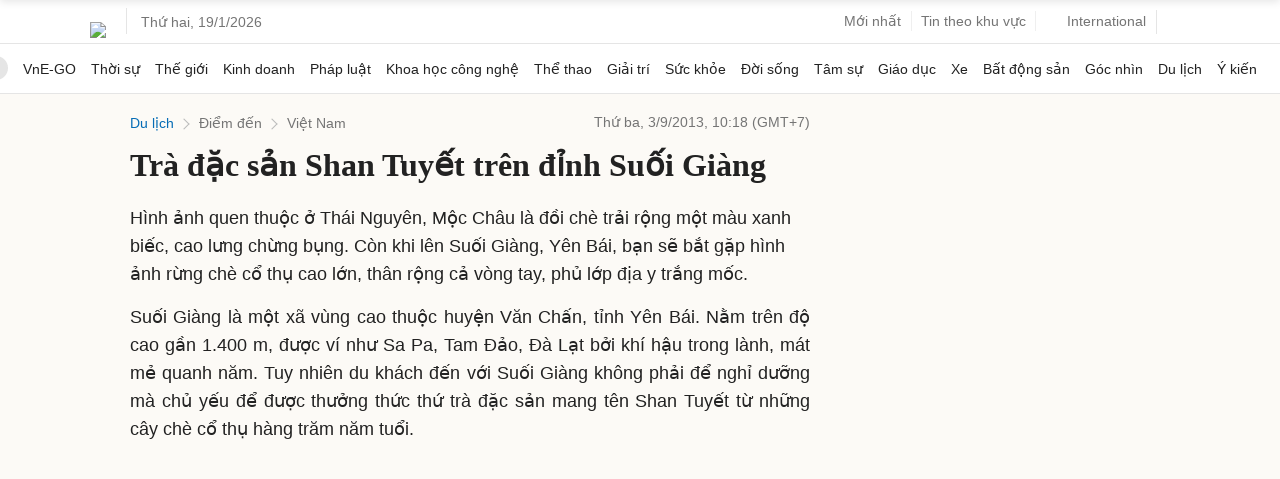

--- FILE ---
content_type: text/html; charset=utf-8
request_url: https://www.google.com/recaptcha/api2/aframe
body_size: 131
content:
<!DOCTYPE HTML><html><head><meta http-equiv="content-type" content="text/html; charset=UTF-8"></head><body><script nonce="Jc3HoOQMb727T9L_kpskwA">/** Anti-fraud and anti-abuse applications only. See google.com/recaptcha */ try{var clients={'sodar':'https://pagead2.googlesyndication.com/pagead/sodar?'};window.addEventListener("message",function(a){try{if(a.source===window.parent){var b=JSON.parse(a.data);var c=clients[b['id']];if(c){var d=document.createElement('img');d.src=c+b['params']+'&rc='+(localStorage.getItem("rc::a")?sessionStorage.getItem("rc::b"):"");window.document.body.appendChild(d);sessionStorage.setItem("rc::e",parseInt(sessionStorage.getItem("rc::e")||0)+1);localStorage.setItem("rc::h",'1768775854263');}}}catch(b){}});window.parent.postMessage("_grecaptcha_ready", "*");}catch(b){}</script></body></html>

--- FILE ---
content_type: text/plain
request_url: https://www.google-analytics.com/j/collect?v=1&_v=j102&a=1632194680&t=pageview&_s=1&dl=https%3A%2F%2Fvnexpress.net%2Ftra-dac-san-shan-tuyet-tren-dinh-suoi-giang-2873868.html&ul=en-us%40posix&dt=Tr%C3%A0%20%C4%91%E1%BA%B7c%20s%E1%BA%A3n%20Shan%20Tuy%E1%BA%BFt%20tr%C3%AAn%20%C4%91%E1%BB%89nh%20Su%E1%BB%91i%20Gi%C3%A0ng%20-%20B%C3%A1o%20VnExpress%20Du%20l%E1%BB%8Bch&sr=1280x720&vp=1280x720&_u=IEBAAEABAAAAACAAI~&jid=1623123630&gjid=2137087996&cid=188848945.1768775843&tid=UA-249346-59&_gid=1445568111.1768775843&_r=1&_slc=1&z=1773707757
body_size: -450
content:
2,cG-0XGD5HZ7T2

--- FILE ---
content_type: application/javascript; charset=utf-8
request_url: https://scdn.eclick.vn/delivery/dfp/dfpbrand.js
body_size: 31507
content:
'use strict';
(function () {
    function n() {
        var b = window.brs_keyword = [], d = document.getElementById("title_brandsafe_video"), a = document.getElementById("lead_brandsafe_video"), f = [];
        null != d && f.push(d.innerText);
        null != a && f.push(a.innerText);
        if (0 < f.length) {
            d = f.join(" ").toLowerCase();
            for (var e in l.init) a = l.init[e], "" != a && (a = a.toLowerCase().replace(/_/gi, " ").replace(/,/gi, "|"), (a = d.match(RegExp(a, "gi"))) && a && 0 < a.length && 0 < a.filter(m).length && b.push(e))
        }
        0 == b.length && b.push("done")
    }

    var p = function () {
        for (var b =
            {}, d = document.getElementsByTagName("meta"), a = 0, f = d.length, e = d[a]; a < f; e = d[++a]) {
            var c = e.getAttribute("name");
            e = e.getAttribute("content");
            null != c && (b[c] = e)
        }
        return b
    }(), m = function (b, d, a) {
        return a.indexOf(b) === d
    }, l = {
        "keyword": {
            "metro": "metro,metro suối tiên,metro bến thành",
            "iphone": "iphone|iPhone",
            "vietjet": "du lịch kỳ nghỉ lễ 30/4|nghỉ lễ 30/4|30/4",
            "air_conditional": "bảo vệ hệ hô hấp|bảo vệ hệ hô hấp khỏe|cách bảo vệ hệ hô hấp cho trẻ|chăm sóc hệ hô hấp|chăm sóc sức khỏe hệ hô hấp|chất lượng không khí|chất lượng sống|chất lượng sống cao|chất lượng sống người lao động|chọn điều hòa|điều hòa|điều hòa không khí|điều hòa nhiệt độ|dự báo thời tiết|evn|hệ hô hấp|hóa đơn điện|không khí|không khí lạnh|không khí ô nhiễm|không khí sạch|không khí trong lành|lọc không khí|máy điều hòa|máy lạnh|máy lạnh daikin|máy lạnh inverter|máy lọc không khí|nâng cao chất lượng sống|nắng nóng|nắng nóng kỷ lục|nhiệt độ tăng cao|ô nhiễm không khí|quạt điều hòa|sử dụng điều hòa|thời tiết|tiền điện tăng cao|tiết kiệm điện",
            "disease": "bệnh cảm cúm|bệnh cảm cúm kéo dài|bệnh cảm cúm mùa hè|bệnh đậu mùa khỉ|bệnh đường hô hấp|bệnh giao mùa|bệnh hen suyễn|bệnh hô hấp|bệnh khi chuyển mùa|bệnh lây qua đường hô hấp|bệnh sởi|bệnh tây chân miệng|bệnh thủy đậu ở trẻ|bệnh tiêu hóa|bệnh về da|bệnh viêm phế quản|bệnh viêm phổi|bệnh viêm phổi cấp|dịch bệnh mùa hè|bệnh truyền nhiễm mùa mưa|bệnh truyền nhiễm mùa hè|bệnh truyền nhiễm theo mùa|ho đờm|dịch sốt xuất huyết|bệnh đường hô hấp|viêm đường hô hấp|viêm mũi họng|sốt siêu vi|cảm cúm|viêm họng|viêm phế quản|viêm phổi|ho đờm|sổ mũi|đau họng|bệnh lý đường hô hấp|viêm mũi dị ứng|hen suyễn|phòng bệnh hô hấp|chức năng hô hấp|đường hô hấp|bệnh về đường hô hấp|sốt phát ban|tiêu chảy cấp|nổi mề đay|phòng ngừa cảm cúm|mày đay|dị ứng|chàm da|viêm não siêu vi",
            "cleaning": "dịch sát khuẩn|diệt khuẩn|diệt trùng|dung dịch detol|dung dịch diệt khuẩn|giữ không gian luôn thông thoáng|giữ vệ sinh nhà|kháng khuẩn|khử khuẩn|khử khuẩn nhà cửa|khử khuẩn tay|khử trùng|loại virus|nước sát khuẩn|rửa tay nhanh|sát khuẩn|sát khuẩn nhanh|sát khuẩn tay",
            "golf": "golf|gôn|sân golf|kỹ thuật đánh golf|gậy golf|hướng dẫn golf|giải golf|sân golf|thiết bị golf|luật golf|mẹo golf|bài học golf|kỹ thuật đánh golf|thể lực golf|hệ số golf|bài tập golf|tập luyện golf|trang thiết bị golf|đồ golf|phụ kiện golf|kỹ thuật golf|chiến lược golf|golf thủ chuyên nghiệp|tin tức golf|giải golf|lịch sử golf|khu nghỉ dưỡng golf|kỳ nghỉ golf|sự kiện golf|golf cho người mới bắt đầu",
            "lifebuoy_body": "matcha|trà xanh|chè xanh|tràm trà|dầu tràm trà|muối hồng|than hoạt tính|thảo dược|bột trà xanh|bột than tre|than tre|sữa tắm thảo dược|sữa tắm dược liệu|cây ngũ sắc|cúc la mã|quả sacha inchi|khuynh diệp|dầu tràm|hoa anh đào|yến mạch|bồ kết|khổ qua|thảo dược việt|dược liệu|lan thạch hộc tía|sản phẩm dược liệu|giảo cổ lam|sâm ngọc linh|cây lạc tiên|thảo dược phương đông|kim ngân hoa|cây phục sinh|lá trầu không|thảo dược quý|lá chè xanh|cỏ mần trầu|lá tắm thảo dược|lá tía tô|lá trà shan tuyết|lá sài đất|canh châu|tinh dầu bạc hà|cỏ xạ hương|lá bạch đàn|thảo mộc|cây nữ lang|hoa oải hương|hoa cúc|cây sài đất|lá kinh giới|mướp đắng|lá ngải cứu|lá khế|củ nghệ|cây cóc mẳn|lá bạc hà|rau má|atiso|củ sắn dây|hoa quế|hoa mộc|cây hương thảo|quế hoa|cam thảo|cây diệp hạ châu|lộc đề|nghệ|dưỡng da body|trắng da body|dưỡng ẩm cho da|cấp ẩm da cơ thể|dưỡng da|dưỡng ẩm body|da căng bóng|da căng mịn|da trắng khỏe|sức khoẻ làn da|chăm sóc làn da|chăm da body|chống nắng body|bảo vệ da body|căng da body|phục hồi da|phục hồi làn da|tẩy tế bào chết toàn thân|dưỡng da toàn thân|da toàn thân|giải cứu làn da|làn da bừng sáng|thải độc da|detox bụi|mặt nạ body|làm sạch da|tắm trắng da|mặt nạ cho body|độ đàn hồi của da|chống nắng toàn thân|dưỡng ẩm|dưỡng trắng|chăm da|giữ dáng|bảo dưỡng làn da|giữ eo|trẻ lâu|làn da phát sáng|làn da em bé|làm đẹp|chăm da cơ thể|căng mịn|tắm trắng|triệt lông|dưỡng trắng da|kem dưỡng thể|dưỡng thể|chăm sóc da|chăm sóc cơ thể|vùng da body|sữa tắm|sữa tắm mịn da|sữa tắm sáng da|sữa tắm thiên nhiên|dưỡng ẩm cơ thể|dưỡng da mùa đông|dưỡng ẩm toàn thân|dầu tắm|tinh dầu tắm|làm sáng da|tẩy da chết body|da dưới cánh tay|vùng da nách|xà phòng tắm|da khỏe|detox da|da khỏe đẹp|chăm sóc da body|massage body|dưỡng làn da|da cơ thể|tinh chất dưỡng thể|da khoẻ|da body|chăm sóc da cơ thể|vùng nách|giảm cân|giữ cân|giữ da săn chắc|giữ dáng săn chắc|da đẹp|trắng da|làn da không tuổi|mụn lưng|lưng mọc nhiều mụn|lưng mọc mụn|mụn ở lưng|mụn vùng lưng|mụn trứng cá ở vùng lưng|mụn chi chít trên lưng|mụn ở sau lưng|trị mụn lưng|mụn nhọt trên lưng|mụn ở vùng lưng|mụn ở cánh tay|mụn ở bắp chân|mụn ở mông|mụn trứng cá ở vùng cổ|mụn trứng cá ở cổ|mụn cơ thể|trị viêm da|phương pháp trị mụn lưng|mụn trứng cá ở lưng|mụn trứng cá|mụn mủ|mụn ẩn lưng|lỗ chân lông to|sẹo thâm|da thâm|thâm sau mụn|lão hóa da|sẹo lồi|sẹo lõm|bệnh ngoài da|mụn|sẹo|lão hoá|chàm|thâm mụn|sạm da|đen sạm|vòng ba sần sùi|mông sần sùi|da body sẫm màu|da body không đều màu|rôm sảy|viêm nang lông|viêm lỗ chân lông|mụn mông|mụn tại mông|mụn ở vòng 3|mụn vòng 3|mụn ở vùng mông|vùng mông dễ nổi mụn|da sần sùi|xà phòng trị mụn|trị sạch mụn lưng|khắc phục mụn lưng|ngừa mụn lưng|loại bỏ mụn lưng|da nhờn|bóng nhờn|da chảy xệ|da nhạy cảm|da xỉn màu|da kích ứng|da dễ kích ứng|da khô nứt|thương tổn da|tổn thương da|nhiễm trùng da|bệnh da liễu|trị mụn|vảy nến|chàm da|lão hóa|da nhăn",
            "lifebuoy_germ": "bệnh cảm cúm|bệnh cảm cúm kéo dài|bệnh cảm cúm mùa hè|bệnh đậu mùa khỉ|bệnh đường hô hấp|bệnh giao mùa|bệnh hen suyễn|bệnh hô hấp|bệnh khi chuyển mùa|bệnh lây qua đường hô hấp|bệnh sởi|bệnh tây chân miệng|bệnh thủy đậu ở trẻ|bệnh tiêu hóa|bệnh về da|bệnh viêm phế quản|bệnh viêm phổi|bệnh viêm phổi cấp|dịch bệnh mùa hè|bệnh truyền nhiễm mùa mưa|bệnh truyền nhiễm mùa hè|bệnh truyền nhiễm theo mùa|ho đờm|dịch sốt xuất huyết|viêm đường hô hấp|viêm mũi họng|sốt siêu vi|cảm cúm|viêm họng|viêm phế quản|viêm phổi|sổ mũi|đau họng|bệnh lý đường hô hấp|viêm mũi dị ứng|hen suyễn|phòng bệnh hô hấp|chức năng hô hấp|đường hô hấp|bệnh về đường hô hấp|sốt phát ban|tiêu chảy cấp|nổi mề đay|phòng ngừa cảm cúm|mày đay|dị ứng|chàm da|viêm não siêu vi|biến chủng mới|biến thể mới|bộ y tế|biến thể phụ|bùng phát|ca nhiễm mới|covid|covid-19|covid bất ngờ tăng trở lại|covid hôm nay|covid mới|covid omicron|covid tại hà nội|covid tăng|covid trở lại|covid vietnam|gia tăng số ca mắc|kiểm soát dịch|dịch covid|corona|coronavirus|ncov|2019-ncov|sars-cov-2|omicron|sars|ba5|vaccine|chủng mới|đại dịch|dịch sát khuẩn|diệt khuẩn|diệt trùng|dung dịch detol|dung dịch diệt khuẩn|giữ không gian luôn thông thoáng|giữ vệ sinh nhà|kháng khuẩn|khử khuẩn|khử khuẩn nhà cửa|khử khuẩn tay|khử trùng|loại virus|nước sát khuẩn|rửa tay nhanh|sát khuẩn|sát khuẩn nhanh|sát khuẩn tay",
            "hand_foot_mouth": "tay chân miệng|cách trị tay chân miệng |đau mắt đỏ|viêm kết mạc kết|nhiễm trùng mắt|biểu hiện đau mắt đỏ|biểu hiện tay chân miệng|biểu hiện tay chân miệng ở trẻ",
            "infectious": "bệnh truyền nhiễm|bệnh lúc giao mùa|dịch bệnh|dịch|bệnh mùa lạnh|bệnh mùa mưa|bệnh mùa nồm|bệnh mùa đông|dịch bệnh theo mùa|cúm mùa|bệnh giao mùa|bệnh vặt giao mùa|dịch bệnh lúc giao mùa|bệnh trong thời tiết giao mùa|bệnh khi giao mùa|sức khoẻ giao mùa|bệnh dịch thời điểm giao mùa|bắt bệnh theo thời tiết|bệnh theo mùa|nóng lạnh thất thường|sức khoẻ mùa hè|bệnh thường gặp vào mùa hè|bệnh trong mùa hè|bệnh vào mùa hè|chứng bệnh mùa hè|dịch bệnh mùa hè|bệnh mùa mưa|bệnh hay mắc vào mùa mưa|thời tiết mùa mưa|thời tiết nóng ẩm mưa nhiều|nhiệt độ thay đổi|bệnh mùa mưa|phòng bệnh trong mùa mưa",
            "smallpox": "thủy đậu|đậu khỉ|đậu mùa|đậu mùa khỉ|variola major",
            "respiratory_disease": "biến chủng mới|covid|covid-1|omnicron|gia tăng số ca mắc|corona|corona virus|ncov|sars-covid|vaccine covid|bệnh lý đường hô hấp|bệnh hô hấp|chức năng hô hấp|đường hô hấp",
            "measles": "dịch sởi|triệu chứng bệnh sởi|biểu hiện bệnh sởi|điều trị bệnh sởi|chữa bệnh sởi",
            "medicine": "thuốc cảm|thuốc sốt|thuốc đau họng|thuốc viêm họng|thuốc hạ sốt",
            "diarrhea": "tiêu chảy|kiết lỵ|ngộ độc thực phẩm|tiêu chảy ở trẻ em|trị bệnh tiêu chảy|thuốc tiêu chảy|nhiễm khuẩn đường ruột|biểu hiện nhiễm khuẩn đường ruột",
            "seasonal_disease": "bệnh mùa nồm|bệnh mùa hè|bệnh mùa mưa|bệnh mùa lạnh|bệnh mùa đông|bệnh truyền nhiễm|bệnh theo mùa|giao mùa",
            "covid-19-kwd": "biến chủng mới|covid|covid-1|omnicron|gia tăng số ca mắc|corona|corona virus|ncov|sars-covid|vaccine covid|bệnh lý đường hô hấp|bệnh hô hấp|chức năng hô hấp|đường hô hấp",
            "masterise": "masterise homes|masterise group|masterise|masterise property management|masterise waterfront|căn hộ masterise centre point|masterise centre point|masterise hones|masterise homes|masterise west heights",
            "dcvfm": "tiết kiệm|gửi tiết kiệm|tiết kiệm tiền|tiết kiệm điện|lãi suất tiết kiệm|tiết kiệm nhiên liệu|tiết kiệm chi phí|tiết kiệm năng lượng|sổ tiết kiệm|tiền tiết kiệm|lãi suất|lãi suất ngân hàng|lãi suất ưu đãi|lãi suất huy động|tăng lãi suất|lãi suất cho vay|ưu đãi lãi suất|giảm lãi suất|đầu tư|đầu tư chứng khoán|tư vấn đầu tư tài chính|đầu tư bất động sản|tư vấn đầu tư|nhà đầu tư|đầu tư công|đầu tư tài chính|chủ đầu tư",
            "DragonCapital":"Chứng khoán|Thị trường chứng khoán|Giao dịch chứng khoán|Đầu tư chứng khoán|Phân tích chứng khoán|Công ty chứng khoán|Chỉ số chứng khoán|Chứng khoán phái sinh|Lợi nhuận chứng khoán|Định giá chứng khoán|Thị trường tài chính|Thị trường bất động sản|Thị trường hàng hóa|Thị trường ngoại hối|Thị trường tiêu dùng|Biến động thị trường|Xu hướng thị trường|Phân tích thị trường|Chiến lược đầu tư thị trường|Dự báo thị trường|Tư vấn đầu tư|Nhà đầu tư|Đầu tư chứng khoán|Đầu tư công|Đầu tư tài chính|Chủ đầu tư|Tài chính|Tài chính cá nhân|Tài chính gia đình|Báo cáo tài chính|Quản lý tài chính|Tự do tài chính|Công ty tài chính|Tiết kiệm|Gửi tiết kiệm|Tiết kiệm tiền|Tiết kiệm điện|Lãi suất tiết kiệm|Tiết kiệm nhiên liệu|Tiết kiệm chi phí|Sổ tiết kiệm|Tiết kiệm năng lượng|Tiền tiết kiệm|Lãi suất|Lãi suất ngân hàng|Lãi suất ưu đãi|Lãi suất huy động|Tăng lãi suất|Ưu đãi lãi suất|Lãi suất cho vay|Giảm lãi suất|Tiền gửi|Tiền gửi tiết kiệm|Tiền gửi ngân hàng|Lãi suất tiền gửi|Chứng chỉ tiền gửi|Bảo hiểm tiền gửi Việt Nam|Bảo hiểm tiền gửi|Thuế tiền gửi|Chứng chỉ tiền gửi|Tiền gửi dân cư|Thuế thu nhập cá nhân|Thuế giá trị gia tăng (VAT)|Thuế doanh nghiệp|Khấu trừ thuế|Chính sách thuế|Quy định thuế|Tư vấn thuế|Thuế tài sản|Thuế tiêu thụ đặc biệt|Miễn thuế|Kinh tế thị trường|Tăng trưởng kinh tế|Kinh tế vĩ mô|Kinh tế vi mô|Phát triển kinh tế|Kinh tế số|Kinh tế xanh|Chính sách kinh tế|Đầu tư phát triển|Thị trường tài chính|Tin tức kinh tế|Phân tích thị trường|Dự báo kinh tế|Thông tin tài chính|Xu hướng đầu tư|Bình luận kinh tế|Khảo sát ý kiến|Sự kiện tài chính|Tin tức thuế|Báo cáo kinh tế|Tư liệu nghiên cứu|Thông tin chính sách|Diễn đàn kinh tế|Phỏng vấn chuyên gia|Tin nóng",
            "negav":"negav|Negav"
        },
        "init": {
            "lava": "nhung cuoc bieu tinh o viet nam|nhà chồng|nhát gan to mồm|như quỳnh|nhạc chống cộng|những điều chưa biết|noi thanh lap dang cong san viet nam|nong duc manh|năm tù|nước viêt nam|nữ hoàng anh|phi tang|phim 18|phim 18+|phung quang thanh|pháp luật|phùng quang thanh|phương minh nguyễn|phản động|qua đời|quan hệ mỹ trung|quan làm báo|quay lén|quyen cong dan|quyen cua cong dan|quốc tang|sàm sỡ|sữa giả|sự thật|ta phong tan|tai chong tai|tan viet|thailand bieu tinh|tham những|thi cong chong tham|thong tin chinh tri viet nam|thuyết âm mưu|thuốc lắc|thánh chửi|thâu tóm|thím ngân|thủ tướng|tin bieu tinh o viet nam|tin bieu tinh|tin cong san viet nam|tin cong san vn|tin hinh su moi|tin nguoi viet tv|tin noi bo dang cong san viet nam|tin tham nhung o viet nam|tin tuc bieu tinh o viet nam|tin tuc chong cong san viet nam|tin tuc viet nam trung quoc|tinh duc|tinh trong nuoc|tiến bịp|tiếp bịp|tiết lộ động trời|tong trong|trinh xuan thanh|trinh|trung ương|truong duy nhat|truong giang long|truong ho phuong nga|truy tố|trâm anh|trương duy nhật|trương giang long|trương hồ phương nga|trương tấn sang|trường sa|trần gia bắc|trần đình sang|trọng liệt giường|trộm|tuyen truyen chong pha|tuyên truyền chống phá|tuyên án|tàu cá indo|tàu cá indonesia|tàu trung quốc|tàu đánh cá|tân việt|tạ phong tần|tập cận bình|tổng bí thư|tổng trọng|tội ác|tứ trụ|van học việt nam|viet nam cong hoa|viet nam hai ngoai chong cong|viet tan|việt dũng hải ngoại|việt nam cộng hòa|việt tân|vo van thuong|vòng 1|vòng 3|võ văn thưởng|vú|vũ huy hoàng|vũ nhôm|vương văn thả|vương đình huệ|vạch mặt|vụ án vũ nhôm|vụ án|xem bieu tinh|xác chết|xây dựng chủ nghĩa xã hội|xử tử|âm mưu đảo chính|đbqh|đa đảng|đài á châu|đảng csvn|đảng cấp tiến xuyên quốc gia|đảng dân tộc|đảng việt tân|đảng vì dân|đảng cộng sản|đừng gọi anh bằng chú|đcs|đi tù|đinh la thăng|điện tử việt nam|đoàn ngọc hải|đào đường|đánh nhau|đâm|đĩ|đại tướng|đảng tân đại việt|đảng|đấu tranh chính trị là gì|đặng tiểu bình|động trời|ảnh sex|ấu dâm|ủy ban cứu người vượt biển|ủy ban bảo vệ người lao động việt nam|ủy ban kinh tế trung ương|5 tỉ|bạo dâm|người sử dụng bao cao su bị hỏng|nữ hoàng|thông dâm|thủ dâm|an tinh dich|an tinh trung|anh hùng bàn phím|ba hoang|bai vat tinh duc|ban mat chet tiet|ban thiu|ban tinh|bao dam|bao dam thong dam|bao luc|bat hop phap|biến đi|bo phan sinh duc nu|bon ve sinh|buôn lậu|bà chúa|bà hoàng|bách hợp|bái vật tình duc|bám vú mẹ|bán đồ sex|bán đồ tình dục|bú|bú cặc|bú cặc bu cac|bú lồn|bú mông|bú vú|bú đít|bạn tình|bạo lực|bản mặt chết tiệt|bản mặt đê tiện|bất hợp pháp|bẩn thỉu|bắn|bắn lên mặt|bắn ra|bắn tinh|bọ dung cu tinh duc|bồn vệ sinh|bộ dụng cụ tình dục|bộ phận sinh dục nữ|bủn xỉn keo kiệt|cam thu|can ho tang thuong|cau kinh|cau tieu|chat khoe hang|chat khoe hàng|chich em di|chich em manh hon|chiu dung|cho kin cua dan ong|choi em di|choi lo dit|choi nguoi lon|choi trai|chu nghia khoa than|chèn dương vật vào giữa 2 vú|chích|chó cái|chó ngu|chúa hèn nhát|chơi 3|chơi ba|chơi bách hợp|chơi em mạnh hơn|chơi em đi|chơi gái|chơi hậu môn|chơi les|chơi lỗ|chơi lỗ đít|chơi người lớn|chơi trai|chặt cặc|chết mẹ|chết tiệt|chết tiệt chet tiet|chịch|chịch em mạnh hơn|chịch em đi|chịch nhóm|chọt lét kiểu pháp|chỗ kín của đàn ông|chủ nghĩa khỏa thân|chửi|coi ao|con cho cai|con chó cái|con cá|con cặc|con khốn|con đĩ|con đĩ chó|con đỉ|cua hang nguoi lon|cuc dinh|cuc khoai|cái rắm cũ|câm thù|câu lạc bộ khiêu dâm|cò súng|cù lét kiểu pháp|cú lừa|cút xéo|cút đi|căn hộ trên tầng mái|căn hộ tầng thượng|cđ|cđl|cưng|cương|cương dương|cần sa|cầu tiêu|cẩu thả|cắn cặc|cắn nhai|cắt|cắt cặc|cắt xén|cặc|cặc giả|cặc khỉ|cặc khủng|cặc to|cặn bã|cặp đôi làm mà không có con|cởi trần|cởi áo|cục cưng|cục cức|cục kức|cứng|cứt|cửa hàng khiêu dâm|cửa hàng người lớn|cực khoái|cực sướng|cực đỉnh|da thu|dai cho|dam tục|danh bom|danh don|danh mong|danh ram|dau cac|dau kiem|di tieu|di ve sinh|dien vien khieu dam nam|diet chung|diều hâu|diễn viên khiêu dâm nam|do choi tinh duc|do con hoang|do khon|dong dam nam|dong tinh|dong tinh nam|dong tinh nu|duong vat|dái bò|dái chó|dâm dục|dâm thủy|dâm ô|dã thu|dã thú|dương vật|dương vật to|dập|dụng cụ tình dục|gai diem|gay người đàn ông đồng tính|ghét bỏ|gian dối|giao hợp|giao phối|giet nguoi|giả gái|giết chóc|giết người|goi tinh|gái gọi|gái điếm|gợi tình|ham muốn|han thu|ho ly tinh|hoang da|hôn|hôn kiểu pháp|hôn và liếm lỗ đít|hút hut|hút mỡ|hấp hối|hận thù|hậu môn|hồ ly tinh|ke ngoc|khao khát|khieu dam|khiêu dâm|khoa than gia dinh|khoe chim|khoe thaanm|khoe than|khong mac ao|khong tac|khong thich|khoái cảm|khí đụ|không mặc áo|không não|không thích|không tặc|khỏa thân gia đình|khốn khiếp|khốn kiếp|kinh tom|kinh tởm|kiếm chác|kéo cánh tay của ai đó|kích nổ|kặc|kẻ bịp bợm|kẻ lừa đảo|kẻ ngốc|kệ mẹ m|kệ mẹ mày|lam tinh|lam tinh bang mieng|lam tinh voi dong vat|le hoi hoa trang|liem lon|liếm hậu môn|liếm lồn|liếm mông|liếm âm đạo|liếm đít|loz cứt|loạn dục đồ vật|loạn luân|lu cho|làm em đi|làm tình|làm tình bằng miệng|làm tình nhóm|làm tình trong thời kỳ kinh nguyệt|làm tình với động vật|lên đỉnh|lông|lông lồn|lông mu|lũ chó|lễ hội hóa trang|lồn|lồn bóng|lồn cứt|lồn ngu|lổ đít|lỗ hậu|lỗ đít|lựu đạn|ma tuy|may banh danh bom|miệng|máng phân|máy bay ném bom|máy rung|mèo ba tư|mìn|móng lạc đà|mùa dâu|mùa lũ|mút|mút mông|mút âm hộ|mút âm vật|mơn trớn|mưa vàng|mất dạy|mập|mặt cức|mặt lozz|mặt lồn|mặt lỗ đít|mặt mông|mặt tinh ranh|mẹ kiếp|mẹ mày|nao phan|ngoi sao khieu dam|ngon giua|ngon tay chui the|ngon tay giua|ngon tay thoi|ngu dại|ngu ngoc|ngu ngốc|ngu như cứt|ngua mat|nguc|nguoi hai bong|nguoi phu nu nong bong|nguoi thuy dien|ngón chui the|ngón chửi thề|ngón giữa|ngón tay chửi thề|ngón tay giữa|ngón tay thối|ngôi sao khiêu dâm|người mexico nhập cư mỹ trái phép|người pakistan|người gian|người hái bông|người liếm|người mê làm tình|người móc nối|người nghiện làm tình|người nói dói|người nói láo|người nịnh hót|người phụ nữ les cơ bắp|người phụ nữ nóng bỏng|người thường xuyên làm tình|người vùng nam châu âu|người đàn bà dâm đãng|ngập cứt|ngốc ngếck|ngứa mắt|ngực to|nha ve sinh|nha xí|nhan duong vat|nhu hoa|nhung dong dam nam|nhà tắm|nhà vệ sinh|nhà xí|nhãm lồn|nhũ hoa|như cứt|như lozz|như lồn|nhảm cứt|nhảm lozz|nhảm lồn|nhảm nhí|nhẫn dương vật|những cặp đôi làm mà không có con|những đồng dâm nam|noi dung khieu dam|nu hoang|nuốt tinh|não phân|ném bom|nước dâm|nện|nội dung khiêu dâm|nứng|nứng c|nứng cặc|nứng lozz|nữ hoàng tủ quần áo|phan|phim cấp 3|phim hoạt hình khiêu dâm|phim nguoi lon|phim người lớn|phim sex|phim sex di tinh|phim sex dong tinh nam|phim sex dị tính|phim sex gay|phim sex hang nang|phim sex hạng nặng|phim sex luong tinh|phim sex lưỡng tính|phim sex đồng tính nam|phimcap 3|phong tinh|phun ra|phân|phóng tinh|phắng|quan he 3 nguoi|quan he tinh duc|quan hệ 1 mình|quan hệ 3 người|quan hệ 4 người|quan hệ bằng không dùng miệng|quan hệ bằng miệng|quan hệ hậu môn|quan hệ không dùng miệng|quan hệ nhẹ nhàng|quan hệ nữ|quan hệ tình dục|quan hệ để lại dấu trên ngực|quay roi|quay tay|quăn|quấy rối|quần lót|quần sì|quỷ cái|rung chuông leng keng|rác rưởi|rãnh|rùa hoa|rất say|rủa|say xỉn|sex thú|sex trên điện thoại|shop tình dục|soi vao|soi vào|suong mat|súng|sướng mắt|sở khanh|sục|sục cặc|sự sinh sản|tai biến|tai nạn|tay 3|tham muon|tham muốn|thang khon|thang ngoc|thi dam|thieu nang|thiểu năng|tho bao|tho tuc|thong dam|thoát khỏi|thoát loạn|thoát y|thu dam|thu dam nam|thu tinh|thuoc no|thuoc phien|thuoc uong|thuốc lá|thuốc nổ|thuốc phiện|thuốc uống|thèm khát|thô bạo|thô tục|thú tính|thẩm du|thằng chó đẻ|thằng da đen|thằng gay|thằng khốn|thằng lồn|thằng ngốc|thị dâm|thống dâm|thổi kèn|thụ|thụt rửa|thủ dâm nam|thứ bỏ đi|tinh dich|tinh duc 69|tinh duc dong tinh|tinh duc tap the|tinh dịch|tinh trung|tinh trùng|tiếng nga|tiểu|tiểu tieu|trai gọi|trang du khách|tre vi thanh nien|trần trụi|trắng trợn|trẻ vị thành niên|trời đụ|trừng phạt|tu suong|tu tung|tu vong|tuc tieu|tuôn ra|tào lao|tình dục 69|tình dục tập thể|tình dục đồng tính|tình địch|tôn sùng|tù túng|tư thế 69|tấn công|tỉa cặc|tục tiểu|tục tĩu|tục tĩu tuc tiu|tủ quần áo|tử vong|tự sát|tự sướng|ung dung chat an danh|ung dung chat voi nguoi la|uong tinh|uong tinh trung|uống tinh|uống tinh trùng|vat nhau|video khiêu dâm|vong co ngoc trai|vã vào mặt|vãi lozz|vãi lồn|vãi đái|véo 1 cái|vét máng|vô dụng|vật nhau|vết nứt|vếu|vọt ra|vụ kien|vụ kiện|vụ nổ|xien xich|xiên|xiền xích|xuat tinh|xuất tinh|xàm lozz|xàm lồn|xàm xí|xì hơi|xấu|xỉn|xịt|yêu thích quan hệ theo tư thế cưỡi ngựa|ác ý|ái vật|âm hộ|âm vật|âm đạo|ăn cứt|ăn em đi|ăn miếng trả miếng|ăn mông|ăn tinh dịch|ăn tinh trùng|đam mỹ|đe dọa|đi tiểu|đi vệ sinh|đi đái|đi ỉa|đm|đmm|đái|đánh bom|đánh mông|đánh rắm|đánh đòn|đéo quan tâm|đê tiện|đít|đút tay vào hậu môn|đĩ chó|đĩ mặt ngựa di mat ngua|đĩ mẹ|đĩ ngựa|đĩ điếm|đĩa sex|đũy|đưa tay vào trực tràng hoặc âm đạo|đấu kiếm|đần|đầu cặc|đầu khất|đập|đập mông|để tay vào âm đạo|đệt|đệt mẹ|đỉ|đỉ chó|đỉ dâm|đỉ mẹ mày|đỉ ngu|đỉ ngựa|đỉ thỏa|địa ngục|địt|địt con mẹ|địt lung tung|địt má m|địt mẹ|địt mẹ m|địt mẹ mày|địt mẹ đồ khốn|đồ hồi giáo|đồ chó|đồ chơi tình dục|đồ chết tiệt|đồ con hoang|đồ con lừa|đồ cướp|đồ cứt|đồ dâm tặc|đồ khốn|đồ khốn kiếp|đồ kinh tởm|đồ lừa đảo|đồ ngu|đồ ngu dốt|đồ ngu ngốc|đồ ngốc|đồ quỷ|đồ quỷ cái|đồ tinh ranh|đồ tắm|đồ tồi tệ|đồ vô dụng|đồ điên|đồ đểu|đồ đồng tính|đồ đồng tính luyến ái|đồ ấu dâm đồng tính luyến ái|đồng bóng|đồng dâm nam|đồng tính|đồng tính luyến ái|đồng tính nam|đồng tính nữ|động dâm|đụ|đụ chịch|đụ cu mày|đụ em mạnh hơn|đụ em đi|đụ lỗ|đụ má|đụ má mày|đụ mẹ|đụ mẹ m|đụ mẹ mày|đụ mẹ quỷ cái|đụ mồm|đụ trai|ứng dụng chat với người lạ|39 thi thể|nguyen huu linh|nguyễn hữu linh|sờ soạng|tram anh|16,5 tỉ|xâm lược|khủng hoảng|tấn công mạng|nổi loạn|vùng nổi loạn|quân đội|quân luật|vũ trang|kẻ tấn công|ám sát|đẫm máu|kẻ đánh bom|tấn công trên không|kiểm duyệt|tử thi|hủy hoại|thảm họa|dịch bệnh|khẩn cấp|nổ|cực lượng|nỗi sợ|súng ngắn|treo|ghét tội phạm|trị phạt|nhập viện|sự nhiễm trùng|chấn thương|bắt cóc|giết chết|chiến binh|quân sự|dân quân|hỏa tiễn|đám đông|nguyên tử|chất độc|tù giam|thi hành công khai|sự bức xạ|cuộc nổi dậy|súng trường|cướp bóc|nắm bắt|co giật|kết án|người ly khai|phân biệt giới tính|giết mổ|tự tử|khủng bố|tra tấn|nạn nhân|tội ác chiến tranh|vũ khí|chặt đầu|tình trạng nguy kịch|cảnh sát_interrogation|sự ô nhiễm|chủng tộc_discrimination|bắt đầu|thiêu cháy tới chết|nhà nước hồi giáo|bom nguyên tử|đốt cháy|tai nạn xe hơi|xe nổ|bom xe|tội giết người|bỏ qua|con tin|quốc tế|tàn sát|quả bom hạt nhân|chiến tranh hạt nhân|liên xô|nguyen minh chinh|nguyễn minh chính|chính sự|chinh su|t.c.bình|t.c. bình|liệm|pham binh minh|phạm bình minh|vũ đức đam|phạm minh chính|pham minh chinh|cô gái có râu|co gai co rau|nờ ô nô|chủ tịch nước từ chức|từ chức|nguyen xuan phuc|chủ tịch nước nguyễn xuân phúc|ăn tiền|bị bắt|ở tù|sa thải|tham nhung|miễn nhiệm|cắt chức|cách chức|ông phúc|hạ cánh|xin nghỉ|phẫn nộ|phúc ngoẹo|trần thị nguyệt thu|vợ chủ tịch|chủ tịch|nguyên chủ tịch|bầu cử|nhân dân đòi quyền|đòi quyền|nộp đơn từ chức|về vườn|phúc hói|thanh trừng nội bộ|tranh giành phe cánh|đấu đá nội bộ|bộ chính trị|ngôi tứ trụ|phúc niễng|anh bảy|phúc cột điện|phúc niểng|bảy niễng|bảy niểng|tháp nghiêng|trần văn tân|đầu thú|thú nhận|việt á|viet a|vụ việt á|vu viet a|ctn|p.h.ang|đ.ậ.p|x.ử l.í|trả thù|trả t.h.ù|đánh lộn|quánh lộn|quánh nhau|trẻ trâu|đám tang|biến căng|có biến|vũ linh|ghen tuông|chấn động|kinh hoàng|náo loạn|cảnh tượng chưa từng thấy|dọa ma|nhân tình|theo gái|đoạn tình|con quỷ|ghê rợn|biến lớn|l.ừ.a|tin sốc|sốc|q.u.ỳ|b.ắ.t|thằng trà xanh|t.á.t|c.h.é.m|bỏ trốn|c.ứ.u|p.hang c.h.ế.t|p.hang|c.h.ế.t|hoàng em|vây bắt|túm cổ|lừa đảo|lừa|đ.u.ổ.i đ.á.n.h|đ.u.ổ.i|đ.á.n.h|k.h.ó.c|hoàng xôi|ăn trộm|ăn chộm|hoàng anh|kiên chổi|đcm|chúng mày|cút|làm căng|s.m.l.|g.i.ế.t|đau xót|chong cong san|thang may|luat hinh su viet nam|chong on|den chong no|chui cong an youtube|tu van luat hinh su|may thang|dang tu do dan chu|bao chong cong|tan viet sin|heroin|chong cong|co ba soc|cong san|may thang may|bao chong cong san|hd981|chong doi cong an|chong lai cong an|chui cong an cong san|cong san vn sup do|crong cong|lay chong my|ddangr coongj sanr vieetj nam|sex|nude|clip|cap 3|mai dam|viétnam|vo van kiet|communism|ca chet|don via he|dep via he|me nam|mother mushroom|nguoi buon gio|le hai binh|16.5 tỉ|bot|bot cai lay|momo challenge|momo|raid|nga|hacks nga|isis|tap can binh|an ninh mạng|huggy wuggy|poppy playtime|putin|zelenskyy|skibi toilet|skibidi toilet|car_explosion|shotgun|shotguns|supremist|syria|ukraine|vulgar|bom|cocaine|guerilla|đỗ văn chiến|nguyễn thị thu hà|trương thị ngọc ánh|nguyễn hữu dũng|hoàng công thủy|trần kim yến|nguyễn thị doan|hà thị khiết|nguyễn lan hương|israel|palestine|gaza|hamas|killnet|pro russian|nazis|chiến sự|cải cách điền địa|tạm giam|bắt giữ|evn|điện lực|bộ công thương|chuyển đổi năng lượng|chuyển đổi xanh",
            "adult": "ác dâm|âm đạo|âm hộ|âm vật|ảnh khiêu|ảnh khiêu dâm|áo hở ngực|ấu dâm|bán dâm|bạo hành|báo khiêu dâm|bao quy đầu|bdsm|chơi tình dục|chứng ác dâm|chuyển giới tính|clip nóng|cntz|culi|cuồng dâm|cưỡng hiếp|đàn bà hư|đánh ghen|đồ chơi tình|đồ ít vải|đồ lót nữ|đồi bại|đồng tính|dung người lớn|dương vật|gạ gẫm|gạ tình|gái ăn sương|gái bán hoa|gái điếm|gái gọi|gái làng chơi|gái mại dâm|gay|giao cấu|gilf|giới tính thứ 3|hacker|hăm dọa|hãm hiếp|hành hạ|hậu môn|hiếp dâm|jisim|jism|jizm|jizz|kẻ biến thái|khe ngực|khêu gợi|khiêu dâm|khỏa thân|khoe ngực|kích thích|kích thích tình|kiểu chó|lạm dụng|lạm dụng trẻ em|làm tình|lẳng lơ|lầu xanh|lên đỉnh|les|lgbt|lộ ảnh nóng|lộ hàng|lộ vòng 1|loạn luân|mại dâm|milf|mua bán dâm|mua bán trinh|mua dâm|ngực phụ nữ|người bạo dâm|nhạy cảm|nô lệ khổ sai|phận sinh dục|phóng tinh|quan hệ|quấy nhiễu|quấy rối|quẩy rối|sách báo khiêu|sàm sỡ|scandal tình dục|sự thủ dâm|thủ dâm|tinh dịch|tình dục|tình dục miệng|tinh trùng|trần chuồng|truy hoan|tú bà|vú|website người lớn|xâm hại|xâm phạm|xếp hạng x|xuất tinh|xuất trong miệng|xuất vào miệng",
            "arms": "ak-47|âm mưu đảo chính|ăn cắp|ăn trộm|antisemitism|áo giáp|aryan|ẩu đả|bắn chết|bắn chí tử|bắn súng|bắn tỉa|bán tự động|bắn vô tình|bạo động|bạo loạn|bạo lực|bashar al-assad|bắt cóc|bất hợp pháp|bay chiến đấu|beretta|bị bắt|bị chém|bị đâm|bị đánh|biểu tình|bom hạt nhân|buôn lậu|bushmaster|cái ngàn vàng|cấm vận|chạy chức|chạy điểm|chạy quyền|chạy việc|chiếm đóng|chiến tranh|chiến tranh hạt|chiến trường|chống hồi giáo|chống phá nhà nước|cờ bạc online|cướp bóc|cướp ngân hàng|cướp vũ trang|đạn|đánh bạc|đánh bom tự sát|đánh đập|đánh ghen|dao rựa|desert eagle|diệt chủng|đóng thùng|đốt phá|du côn|gây rối trật tự|gây thương tích|glock|gun rights|hăm dọa|hành hạ|hành hung|hành vi sai|hạt nhân|heckler & koch|hình sự|hơi cay|hồi giáo cực đoan|kalashnikov|kẻ gian|kẻ hư hỏng|kẻ trộm|khí thần kinh|không kích|không rõ nguồn gốc|khủng bố hạt nhân|làm giàu urani|loại súng|lừa đảo|lừa tiền|lực lượng|lưỡi lê|lựu đạn|mìn hơi cay|nagr|ném bom|ném ngang sườn|nghi can|nghi phạm|ngộ sát|ngược đãi|niggaz|nig-nog|nổ bom tại|nổ súng|nội chiến|nữ quái|paintball|phân biệt chủng tộc|phản động|phát xít|phiến quân hồi giáo|phóng rocket|phong trào chống hạt nhân|ps3|ps4|quân đội|quân sự: bộ binh|sa80|sát nhân|súng bắn tỉa|súng cầm tay|súng colt|súng hơi|súng lục|súng máy|súng ngắn|súng tiểu liên|súng trung liên|súng trường|syria|tai nạn máy bay|tấn công mạng|tàu chiến|tàu ngầm kilo|tên lửa|tên lửa hành trình|thảm kịch|tham nhũng|tham ô|thảm sát|thế giới ngầm|the nra|tội phạm|tống tiền|tra tấn|trái pháp luật|trấn lột|tranh hạt nhân|trò chơi killstreak|trộm cắp|trọng án|trọng tội|trung liên|tử trận|uav|uzi|vụ đấu súng|vũ khí|vũ khí hạt|vũ khí hóa|vũ khí sinh học|vụ nổ|vũ trang hạt nhân|vụ trộm|vùng cấm bay|xả súng|xbox|xung đột biển đông",
            "crime": "ăn cắp|ăn trộm|ẩu đả|ẩu đả|ấu dâm|bắn hạ|bán ma túy|bạo động|bạo loạn|bạo lực|bắt cóc|bất hợp pháp|bê bối|bị ăn cắp|bị bắt|bị bắt giữ|bị cảnh sát bắt giữ|bị chém|bị cướp|bị đâm|bị đâm chết|bị đánh|bị sát hại|bị truy sát|bom xăng|buôn lậu|chất cấm|chặt đầu|chất kích thích|chém người|chết bất thường|chống giá|cướp|cướp bóc|cướp của|cướp ngân hà|cướp ngân hàng|đâm chết người|đánh bạc|đánh bất tỉnh|đánh chết|đánh đập|đánh ghen|đánh hội đồng|đánh tới chết|đồi bại|đốt phá|du côn|gạ gẫm|gạ gẫm trẻ|gái gọi|gây rối trật tự|gây thương t|gây thương tích|ghét tội phạ|giả mạo|gian lận|giết chết|giết người|giết người h|giết người hàng loạt|hăm dọa|hãm hiếp|hành hạ|hành hung|hành vi gây|hành vi sai|hiếp dâm|hình sự|hooligan|hoologan|kẻ cướp|kẻ gian|kẻ giết ngườ|kẻ hư hỏng|kẻ trộm|khiêu dâm tr|không rõ nguồn gốc|lạm dụng|lạm dụng tìn|lạm dụng trẻ|lừa đảo|lừa tiền|lừa trên int|lulzsec|mafia|mại dâm|mất tiền ngâ|mua bán trái phép|mua ma túy|mũi dao|nghi can|nghi phạm|ngộ độc|ngộ sát|ngược đãi|người bị thư|người mang d|nguyễn hải dương|nô lệ khổ sai|paedo|phá hoại|phí đồi bại|phi pháp|phiên tòa|quấy nhiễu|quẩy rối|rình rập|rối loạn|sàm sỡ|sát hại|sát nhân|scandal|siết cổ đến chết|tấn công mạn|tấn công mạng|tấn công tìn|tấn công trộ|tấn công trộm|tàng trữ trái phép|tên cướp|tên sát nhân|tham nhũng|tham ô|thảm sát|thi hành án|thiêu sống|thô lỗ|thuốc lắc|tiêm thuốc độc|tội ngộ sát|tội phạm|tội phạm mạn|tội phạm tìn|tống tiền|tra tấn|trái pháp luật|trấn lột|trộm cắp|trộm cướp|trọng án|trọng tội|trừng trị|tử hình|tự tử|tự vẫn|uống lái xe|vành móng ngựa|vụ án giết người|vụ bạo lực|vụ cướp|vụ đánh nhau|vụ thảm sát|vụ trộm|vụ xô xát|web lừa đảo|xét xử",
            "death_injury": "4u 9525|4u9525|ám sát|andreas guenter lubitz|andreas günter lubitz|andreas lubitz|áo phao|bắn hạ|bắn hàng loạt|bạo lực|bất tỉnh|bay mất tích|bay xấu số|bè cấp cứu|bệnh|bị bắn|bị bắn chết|bị bắt cháy|bị chấn thương|bị chặt đầu|bị đâm chết|bị đánh chết|bị đau|bị giết|bị nạn|bị nhiễm khuẩn|bị nổ pin|bị thương|bị thương nặng|bị tông|bộ bị thương|bốc cháy|bong gân|bỏng nặng|bóp cổ|cái chết|chấn thương|chấn thương đầu|chặt đầu|chất độc|cháy nhà|chạy qua|cháy rừng|chế độ nô|chết đuối|chết ở tuổi|chết tại chỗ|chìm ghe|chó nghiệp vụ|chó tấn công|chuyến bay mh370|cơn lốc xoáy|coroner|costa concordia|cp2933|cứa cổ|cứu hỏa|cứu thương|đã bị rơi|đã chết|đã tự sát|đâm chết|đâm nhau|đàn ông chết|đánh bất tỉnh|đánh tới chết|đánh và chạy|dập lửa|đến chết|điện giật|dignitas|dọa cuộc sống|đội cứu hộ|đội cứu hỏa|đội tìm kiếm|động cứu trợ|đống đổ nát|đụng xe|fukushima|gặp nạn|gãy xương|giải cứu phi|giết chết|giết chồng|giết mổ|giết vợ|gọi cấp cứu|hiện trường|hỏa hoạn|hộp đen|hung thủ|kẻ giết người|kẹt bên dưới|kẹt bên trong|khám nghiệm tử|làm chết|lao xuống biển|lính cứu hỏa|lửa bùng lên|lửa lan rộng|malaysia mất tích|mất lái|mất mạng|máy bay đã rơi|máy bay mất|mh17|mh370|ms 804|ms804|nạn hàng không|nạn máy bay|nạn nhân|nạn nhân vụ nổ|nạn ô tô|nạn tàu hỏa|nạn xe tải|ngày của người chết|nghi can|nghi phạm|ngộ độc thực|ngộ sát|ngọn lửa|người bị thương|người chết|người đã rơi|người thiệt|người thiệt mạng|nổ phân bón|nữ bị chết|quả cầu lửa|qua đời|qz 8501|qz8501|rời khỏi đường|rơi ngoài khơi|rơi xuống biển|rúng động|sập giàn giáo|sập hàng rào|sát hại|sợ chết|số người chết|sóng thần|spaceshiptwo|tai nạn|tai nạn hạt nhân|tai nạn máy bay|tấn công axit|tấn công bằng|tấn công dội|tấn công westminster|tàn phế|tang lễ|tê liệt|thảm họa|thảm họa lớn|thảm sát|thấy đã chết|thi thể|thiệt mạng|thiêu sống|thư tuyệt mệnh|thương nặng|thương vong|tiêm thuốc độc|tiếng nổ|tìm kiếm nạn|tòa nhà sụp|tra tấn|trạng nguy kịch|trật đường ray|trật khớp|trọng án|trực thăng cứu|trường bắn|tự đầu độc|tử nạn|tự sát|tự tử|tử vong|va chạm|va chạm xe|vết máu|vết thương|vết thương đạn|việc tàn bạo|viên cứu hộ|vụ ám sát|vụ đánh bom|vụ nổ|vụ nổ bom|vụ tai nạn|vũ văn tiến|vụ việc thảm khốc|xác nhận chết|xe lửa đụng nhau|xuống cứu sinh",
            "download": "1337x|amule|animesuki|ants p2p|ares galaxy|bayfiles|bearshare|bit torrent|bitcomet|bitshockorg|bitsoup|bittornado|bittorrent|bittoxic|bitwiki|blubster|broolz|btjunkie|btloft|bushtorrent|cabos|chia sẻ tệp|chống vi phạm|demonoid|edonkey2000|emule|erkannt|etree|exosee|extratorrent|filehippo|flixflux|freenet|frostwire|gnucleus|gnunet|gnutella|gtk-gnutella|i2phex|i2psnark|imesh|imule|ipredator|isohunt|kazaa|kazaa lite|kceasy|leechers|limewire|manolito|megaupload|mininova|mldonkey|monotorrent|napster's|nodezilla|nuvola|ondertitels|openbittorrent|p2p|pastebay|peer to peer|phạm bản quyền|piolet|pirate bay|pirated|qbittorrent|retroshare|ripbot|rshare|shareaza|sharereactor|sharing max|somud|sopa|soulseek|stealthnet|tải lên|tải về|the pirate bay|thepiratebay|torrenmt|torrent|torrentfreak|torrentz|trộm bản quyền|trustyfiles|utorrent|vizeus|vuze|warez|winmx|wuala|xvid",
            "drugs": "cồn|bia|rượu|abbott|amphetamine|astrazeneca|bayer|bóng cười|bristol-myers squibb|bụi thiên thần|buôn bán túy|cần sa|cáo buộc doping|chất bị cấm|chất cấm|chất kích thích|chất ma túy|chống doping|chống doping thế|có thuốc phiện|cocain cô đặc|cocaine|doping|dùng quá liều|eli lilly|gây ảo giác|ghb|giá ma túy|glaxosmithkline|heroin|heroines|hút cocaine|johnson & johnson|ketamine|kiểm tra túy|lạm dụng thuốc|lance armstrong|lsd|ma túy|mdma|merck|mescaline|methadone|metyla tinh thể|moóc-phin|mua thuốc|nấm ảo|nghiện|người nghiện rượu|novartis|pcp|peds|pfizer|qat|roche|rohypnol|sanofi|say rượu|scandal ma túy|tạo ảo giác|temazepam|thuốc cartel|thuốc lắc|thuốc mê|thuốc nghiện|thuốc phiện|tội phạm túy|wada|xtê-rô-ít",
            "hatespeech": "antisemitism|aryan|bắt nạt|biệt chủng tộc|chống hồi giáo|chủ nghĩa bài do thái|cố chấp|diệt chủng|gã đầu trọc|ghét phát biểu|ghét thuyết giáo|islamophobes|jigaboo|kẻ hách dịch|kkk|klux klan|kraut|kỳ thị người|mắt mí xếch|nghĩa quốc xã|người bảo thủ|người da đen|người da màu|người da trắng|người hà tiện|người khổng lồ|niggaz|nig-nog|phân biệt chủng|phát xít|thành kiến",
            "military": "israelpalestinewar|air defense|airstrike|ammunition|apartheid|armament|armory|army|attack|attacks kill|bomb|bombardment|bombs|ceasefire|dead|death|death toll|despair|destruction|displacement|f35|famine|fatah|firearm|firearms|gaza|genocide|hamas|hamas attack|hamas miltants|hamas war|handguns|human rights abuses|israel|israel hamas conflict|israel hamas war|israel palestine war|israel war|israeli|israelis at war|jerusalem|jihad|kill|militant|military|missile|mossad|munitions|murder|netanyahu|occupation|ordnance|palestine|palestine war|palestinian|peace process|pistols|rape|refugees|rifles|rocket|rockets|settlements|shooting|shotguns|small arms|soldier|strike|suffering|terrorism|terrorist|treaty|two-state solution|united nations|violence|war|war against hamas|war crimes|war with hamas|weaponry|weapons|west bank|world war|ww3|âm mưu đảo chính|antisemitism|aryan|bạo động|bashar al-assad|bay chiến đấu|bay ném bom|biểu tình|bộ binh|bom|cấm vận|cấm vận vũ|chiếm đóng|chiến tranh|chiến tranh hóa|chiến tranh triều|chống cộng sản|chống hồi giáo|chống nhà nước|chống phá nhà nước|chủ nghĩa bài do thái|cuộc thi đấu|đánh bom tự sát|đe hạt nhân|diệt chủng|đối lập syria|enduring freedom|hạt nhân|hezbollah|hồi giáo cực đoan|israeli chiếm đóng|khí thần kinh|không kích|khủng bố hạt nhân|khủng hoảng syria|làm giàu urani|lực lượng|lực lượng chiến|lực lượng ninh|máy bay không|ném bom|nghiệm vũ khí|niggaz|nig-nog|nổ bom tại|nội chiến|phân biệt chủng tộc|phản động|phát xít|phiến quân hồi giáo|phiến quân syria|phong trào chống hạt nhân|quân đội|quân đội syria|quân sự: bộ binh|syria|tai nạn máy bay|tàu chiến|tàu ngầm kilo|tên lửa|tên lửa hành trình|thảm kịch|tham nhũng|thảm sát|thiệp quân sự|tử trận|tuần tra biển|uav|việt tân|vũ khí hạt|vũ khí hóa|vũ khí sinh|vũ khí sinh học|vũ trang hạt nhân|vùng cấm bay|xả súng|xung đột biển đông|xung đột syria",
            "obscenity": "ác dâm|âm đạo|âm hộ|âm vật|ảnh nhạy cảm|áo hở ngực|ấu dâm|bán dâm|bạo hành|bao quy đầu|bộ phận nhạy cảm|bóp vú|cảnh nhạy cảm|chó cái|chùi đít|chửi thậm tệ|chuyện nhảm nhí|clip nhạy cảm|clip nóng|cntz|con gái hư|cu li|cuồng dâm|cưỡng hiếp|dâm ô|đàn bà hư|đánh rắm|đĩ mẹ|địt mẹ|địt mẹ mày|đồ ngu|đồi bại|đồng tính nữ|đụ má mày|dương vật|gạ gẫm trẻ|gái điếm|giao cấu|gilf|hãm hiếp|hiếp dâm|hở vú|kẻ biến thái|kẻ đáng ghét|kẻ đáng tởm|khiêu dâm|khiêu dâm trẻ|khoái cảm tình|khoe ngực|không mảnh vải che thân|lạm dụng trẻ em|lẳng lơ|lộ ảnh nóng|lỗ đít|lộ hàng|lộ vòng 1|lộ vú|loạn luân|lồn|mại dâm|mông đít|mua trinh|mua bán trinh|mua dâm|mua trinh|mua trinh giải đen|ngôn ngữ thô|ngu đần|ngữ thô tục|người bần tiện|nói xấu|núm vú|phóng tinh|qua hậu môn|quấy rối|rửa âm đạo|sách báo khiêu dâm|sàm sỡ|sờ vú|thằng chó đẻ|thủ dâm|tinh dịch|tình dục|tinh trùng|trần truồng|ung thư vú|vú đẹp|vú giả|vùng kín|xuất tinh",
            "terrorism": "11 tháng 9|al qaeda|al-qaida|al-qa'ida|al-shabaab|anis amri|ansaru|áo mang bom|bán quân sự|boko haram|bom liều chết|bom nổ gần|bom phát nổ|bom tự sát|bom xe|bus chở dortmund bị đánh bom|cherif kouachi|chống khủng bố|chức khủng bố|công khủng bố|công tại paris|cực đoan|cuồng tín|daesh|dọa an ninh|dọa có bom|đòi tiền chuộc|động khủng bố|dortmund bị đánh bom|giáo cực đoan|hành động khủng|isil|isis|jihad|jihadi|karim cheurfi|khalid masood|khủng bố|loạn trong nước|lực lượng cực đoan|lượng nổi dậy|máu tại paris|mưu khủng bố|nghi khủng bố|nghi phạm khủng bố|nghĩa cực đoan|nguy cơ khủng bố|nhà nước hồi giáo|nhóm khủng bố|nổ khủng bố|nổ lớn ở sân vận động|nổ lớn tại manchester|osama bin laden|phái jihad|phần tử thánh chiến|qaeda|qaida|ricin|sắc dụ hồi|said kouachi|salman abedi|shabaab|somali al-shabab|sự cố lớn|taleban|taliban|tấn công khủng bố|tấn công ở london|tấn công xe buýt|tay súng hồi giáo|thảm sát orlando|thiết bị nổ|vô chính phủ|vụ khủng bố|vụ nổ tại manchester|vụ nổ xảy ra|vụ thảm sát",
            "tobacco": "đầu lọc|điếu thuốc|điếu thuốc nhỏ|gạt tàn|hút thuốc|imperial tobacco|người hút thuốc|nicotin|philip morris|thuốc lá|ung thư phổi",
            "covid": "2019-ncov|5k|benh nhan covid 19 tu vong|bệnh nhân mắc covid-19|benh vien nhiet doi|bien chung vi rut|ca mắc covid-19|ca mắc mới|ca nhiễm|ca nhiễm corona|ca nhiễm coronavirus|ca nhiễm covid-19|ca nhiễm ncov|ca nhiễm sars-cov-2|ca nhiễm virus corona|các quận có dịch tại tphcm|cách ly|cach ly tap trung|cách phòng ngừa covid-19|chết|chết do corona|chết trong đại dịch|chỉ thị 15|chỉ thị 16|chỉ thị 16 tphcm|chỉ thị số 15|chỉ thị số 16|chỉ thị số 19|chủng mới virus corona|chủng virus corona|corona|corona infection|corona pandemic death|coronavirus|coronavirus death|covid 19|covid 19 death|covid chung an do|covid chung anh|covid chủng mới|covid death count|covid fatality|covid miracle cure|covid siêu lây nhiễm|covid-19|covid19 death|cúm mùa|đeo khẩu trang|trung tâm kiểm soát bệnh tật tp hcm|dịch bệch bùng phát|dịch bệnh|dịch covid|dịch hcm|dịch ở hcm|dịch ở hồ chí minh|dịch ở thành phố hồ chí minh|dịch ở tphcm|dịch ở tp hcm|dịch quận 2|dịch tại hcm|dịch tại hồ chí minh|dịch tại thành phố hồ chí minh|dịch tại tp hồ chí minh|dịch tại tphcm|dịch thành phố hcm|dịch thành phố hồ chí minh|dịch tp hcm|dịch tp hcm hôm nay|dịch tp hồ chí minh|dịch viêm phổi|dương tính|dương tính ncov|dương tính với corona|dương tính với coronavirus|dương tính với covid-19|dương tính với ncov|dương tính với sars-cov-2|dương tính với virus corona|epidemic death|gây viêm phổi|giãn cách xã hội|hcm dịch|khai báo y tế|khu vực có dịch ở tphcm|lây bệnh|lây lan|lây nhiễm|lây nhiễm trong cộng đồng|mers|ncov|nghi mắc|nghi nhiễm|nhiễm corona|nhiễm nặng|nhiễm vi rút|nước rửa tay|ổ dịch|outbreak death toll|pandemic death count|phòng chống|phong tỏa|quy định 5k|sars|sars-cov-2|so ca moi trong ngay|số ca nhiễm mới trong ngày|số ca tử vong covid 19|số điện thoại trung tâm kiểm soát bệnh tật tp hcm|số người chết bùng nổ|số người chết covid|số người chết covid 19|số người chết của đại dịch|số người tử vong do đại dịch|số thương vong covid|sốt cao|sức khỏe|tâm dịch|tăng tốc xét nghiệm|thành phố hồ chí minh chống dịch|thở máy|thuốc chữa covid|tình hình dịch bệnh ở tp hcm hôm nay|tình hình dịch các quận|tinh hinh dich hcm|tình hình dịch hcm|tình hình dịch ở hcm|tình hình dịch ở hồ chí minh|tình hình dịch ở thành phố hồ chí minh|tình hình dịch ở tp hcm hôm nay|tinh hinh dich o tphcm|tình hình dịch ở tphcm|tình hình dịch tại hcm|tình hình dich tại tp hcm hôm nay|tình hình dịch tại tphcm|tinh hinh dich tphcm|tình hình dịch tphcm|tình hình dịch tphcm hôm nay|tphcm chống dịch|tphcm dịch|tphcm kiểm soát được dịch|trung tâm kiểm dịch quốc tế tphcm|trung tâm kiểm dịch y tế quốc tế tp hcm|trung tâm kiểm dịch y tế quốc tế tphcm|trung tâm kiểm soát bệnh tật hcm|trung tâm kiểm soát bệnh tật thành phố hồ chí minh|trung tâm kiểm soát bệnh tật tp hcm|trung tâm kiểm soát dịch bệnh thành phố hồ chí minh|trung tâm kiểm soát dịch bệnh tp hcm|trung tâm kiểm soát dịch bệnh tphcm|trung tâm phòng chống dịch bệnh tphcm|tu vong do covid 19|tu vong do covid 19 tai tp.hcm|tử vong do đại dịch corona|tử vong virus corona mới|tỷ lệ tử vong|vaccine|vacxin|vi rút|vi rút corona|viêm phổi|viêm phổi vũ hán|viện vệ sinh dịch tễ tp hồ chí minh|virus|virus corona|vũ hán|vùng có dịch|vùng dịch|wuhan|xét nghiệm|xét nghiệm ncov|y tế khẩn cấp",
            "political": "âm mưu đảo chính|antisemitism|aryan|bảo vệ chủ quyền|bom tự chế|chống cộng|chống cộng sản|chống hồi giáo|chống nhà nước|chống phá nhà nước|chủ nghĩa bài do thái|chủ nghĩa quốc xã|cuộc biểu tình|đặng tiểu bình|diệt chủng|đinh la thăng|đỗ mười|đoàn ngọc hải|đối thoại shangri-la|dương chí dũng|đường lưỡi bò|lê chí trung|lê đức anh|lê hải an|lê hải bình|lê thanh hải|nguyễn chí vịnh|nguyễn đức chung|nguyễn sinh hùng|nguyễn tấn dũng|nguyễn thị kim ngân|nguyễn thiện nhân|nguyễn văn thiệu|niggaz|nig-nog|phân biệt chủng tộc|phản động|phần tử nổi loạn|phát xít|phùng quang thanh|quốc tang|tạ phong tần|trần đại quang|trương duy nhất|trương giang long|trương tấn sang|tứ trụ|việt nam cộng hòa|việt tân|võ văn thưởng|vũ huy hoàng|vương đình huệ|vương văn thả,Tô Lâm,Trần Thanh Mẫn,Lương Cường,Phạm Minh Chính",
            "health": "băng vệ sinh gây ung thư|cà phê bắp|cà phê độn|cà phê giả|cà phê pin|chất bảo quản|chất độc từ thức ăn|đau bụng cấp|đầu lọc|di căn|đi ngoài nhiều lần|đột quỵ|gạo giả|hôi thối|hút thuốc|ỉa chảy|lở loét|mãn tính|nan y|ngộ độc|ngộ độc sữa|ngộ độc thực phẩm|nicotin|nôn mửa|nước có ga gây tăng cân|rối loạn tiêu hóa,nôn ói|sán lợn|sữa hỏng|tã giấy gây ung thư|tả lợn|thực phẩm bẩn|thực phẩm độc|thực phẩm không có nguồn gốc|thực phẩm không rõ nguồn gốc|tiêu chảy|trào ngược dạ dày|ung thư|yếu sinh lý",
            "others": "ăn kem kiểu ý|bán thân|bay lắc|bê bối|bê bối tình dục|bị ngạt khí|blogger mẹ nấm|bỏ quên trên xe|cao dĩ tường|cao toàn mỹ|cha in ha|chạy điểm ở hà giang|chí tài|đặng trần thụ|dịch tả lợn|diễn viên hải đăng|dương minh tuyền|gái bia ôm|george floyd|gian lận thi|goo hara|hồ quang hiếu|hoa hậu nguyễn thu thủy|hợp đồng tình ái|hợp đồng tình cảm|huấn hoa hồng|iron|j. ng|khá bảnh|khánh sky|kiện tụng tình ái|kumanthong|lao động trẻ em|lê đăng khương|lê đức anh|lê tấn lợi|lợn trung quốc|lữ minh nghĩa|lương bằng quang|michael phương minh nguyễn|mother mushroom|nam rapper iron|nam sinh chạy grab|ngân 98|nguyễn đức thuỳ dung|nguyễn mai phương|nguyễn ngọc như quỳnh|nguyễn phương hùng|nguyễn thu thủy|nhà máy rạng đông|nsnd hoàng dũng|nữ sinh giao gà|phimmoi.net|phimmoizz.net|phòng chat thứ n|phương minh nguyễn|scandal|sexual harrashment|song yoo jung|sulli|thiêu rụi|tin nóng xã hội|trâm anh|trần đình sang|trường gateway|trương hồ phương nga|trường mầm non tư thục l.x|tục tĩu|vân quang long|vụ cháy|web rác",
            "disaster": "cháy|bão lũ|chìm sâu trong nước|chôn vùi|đại hồng thủy|động đất|hạn hán|lở đất|lở núi|lũ cuốn|lũ lớn|lũ lụt|lũ quét|mưa bão|mùa lũ|mưa lũ|ngập cục bộ|ngập lũ|ngập lụt|ngập sâu|núi lửa phun trào|nước dâng ngập|nước lũ|rốn lũ|sạt lở|sạt núi|sóng thần|sụt lún|thiên tai|tránh lũ|vụ vùi lấp|vùng lũ|vượt lũ|xả lũ",
            "dentsu": "nguyễn xuân phúc|xử tử|tiết lộ động trời|âm mưu đảo chính|bản chất dâm dục|nhát gan to mồm|nguyễn bá thanh|trịnh xuân thanh|trần đại quang|hồ chí minh|phạm văn đồng|nguyễn phú trọng|con rơi|trọng lú|hoàng sa|trường sa|đảng|trung ương|quốc hội|cộng sản|trương tấn sang|nguyễn tấn dũng|nguyễn sinh hùng|hai quan viet nam|khỏa thân|ảnh sex|chiến tranh việt nam|điện tử việt nam|bao hanh|việt tân|chong cong san|kich thich|thang may|chinh tri o viet nam|chống|chống cộng|luat hinh su viet nam|chong on|bạo hành|cuong dam|thi cong chong tham|quay lén|nhac chong cong|den chong no|chong nhan|kích thích|mại dâm|cấp 3|cộng đồng việt|cua chong on|cộng đồng hải ngoại|chui cong an youtube|tu van luat hinh su|đĩ|nhà chồng|chui cong san viet nam|tin hinh su moi|may thang|bao hanh tinh duc|hai ngoai chong cong|lam tinh khi quan he|nhung cau chuyen dam|tin tuc viet nam trung quoc|lay chong ngoai quoc|dang vien lam kinh te tu nhan|dang tu do dan chu|bao dan chu nhan quyen|ao chong dan cua viet nam|bao chong cong|nhac den viet nam|chong cong san viet nam|thong tin chinh tri viet nam|công san|bieu tinh o viet nam|cuoi chong cong|bao chinh tri viet nam|chống nước|chính trị ở việt nam|tin tuc chong cong san viet nam|chong cong hai ngoai|hội đồng công luật công án bia sơn|khối 8406|liên minh bài trừ nô lệ mới ở châu á|người việt vì dân tộc việt|nhóm tuổi trẻ yêu nước|phục hưng việt nam|quỹ người thượng|tổ chức bạch đằng giang|tổ chức liên minh việt nam tự do|tổ chức việt nam tự do|văn phòng trợ giúp công nhân việt nam|đảng cấp tiến xuyên quốc gia|đảng dân tộc|đảng việt tân|đảng vì dân|ủy ban cứu người vượt biển|ủy ban bảo vệ người lao động việt nam|báo chống cộng|nhạc chống cộng|tan viet sin|đảng tân đại việt|tinh trong nuoc|tin nguoi viet tv|bieu tinh la gi|bieu tinh nghe an|campuchia bieu tinh|heroin|bieu tinh in english|chơi thuốc|giết|hãm hiếp|hãm hại|hình sự|ma túy|phi tang|phim 18|phim 18+|pháp luật|phản động|thuốc lắc|truy tố|xác chết|cờ ba sọc|dân chủ|bieu tinh|biểu tình|chong cong|chong nha nuoc|chống nhà nước|co ba soc|cong san|linh nguy|lính ngụy|nguyen van thieu|nguyễn văn thiệu|tan viet|tân việt|viet nam cong hoa|viet tan|việt nam cộng hòa|đa đảng|chém|cướp|hiếp dâm|trộm|đánh nhau|đâm|chiến tranh|chết|nghi phạm|tội ác|may thang may|dang cong hoa|bao chong cong san|dân làm báo|quan làm báo|chống phá nhà nước|tai chong tai|bình tĩnh|bạo động|bảo vệ chủ quyền|chống trung quốc|cướp phá|cảnh sát|dan khoan|giàn khoan|hd981|kích động|trung quốc|tàu trung quốc|bieu tinh o sai gon|tin cong san viet nam|hinh anh bieu tinh o viet nam|nguoi viet chong cong|cuồng dâm|chong doi cong an|chong lai cong an|xem bieu tinh|chui cong an cong san|tin tuc bieu tinh o viet nam|lấy chồng để làm gì|chong gi|chu nghia thuc dan|chu nghia tu do moi|chủ nghĩa cơ hội|chủ tịch là gì|cong an cong san viet nam|cong san ban nuoc hai dan|cong san vn sup do|crong cong|cua chống|các nước theo chủ nghĩa xã hội|các nước xhcn hiện nay|các quyền của công dân|công sản là gì|dai an tham nhung|dang cong san việt nam|giang ho ca nuoc|lam gi khi bi phan boi|my noi gi ve viet nam|nghia vu cua cong dan|nhung cau hoi ve dang cong san viet nam|nhung cuoc bao dong tai viet nam|nhung cuoc bieu tinh o viet nam|quyen cong dan|tin noi bo dang cong san viet nam|tin tham nhung o viet nam|viet nam hai ngoai chong cong|việt dũng hải ngoại|đấu tranh chính trị là gì|tin cong san vn|lay chong my|bieu tinh ha tinh|bieu tinh hai ngoai|bieu tinh o hai ngoai|bieu tinh tphcm|bieu tình|bô chinh tri|chính tri viet nam|chủ nghĩa xã hội ở việt nam hiện nay|dan viet nam bieu tinh|ddangr coongj sanr vieetj nam|lay chong nuoc my|nghia an bieu tinh|noi thanh lap dang cong san viet nam|thailand bieu tinh|tin bieu tinh o viet nam|van học việt nam|ủy ban kinh tế trung ương|khoả thân|mông|ngực|vòng 1|vòng 3|vú|nhung cau chuyen la co that o viet nam|tin bieu tinh|cac cuoc bieu tinh o viet nam|quyen cua cong dan|nghĩa vụ công dân|bao doc lap|bao doc lap viet nam|nước viêt nam|bạo hành tình dục|sex|nude|clip|tinh duc|cap 3|trinh|mai dam|phim|khoa than|viétnam|tình dục|xây dựng chủ nghĩa xã hội|hiep dam|lê tấn lợi|đinh la thăng|nguyen thanh trung|nguyễn thiện nhân|sự thật|phùng quang thanh|võ văn thưởng|vũ huy hoàng|cộng hoà|cao bá hưng|trần gia bắc|tổng bí thư|nguyễn thị kim ngân|tham những|vo van thuong|nong duc manh|cải cách ruộng đất|nguyen khoa dang|nguyen phu qui|lê đình thế hoàng|duong van minh|vo van kiet|lê chí trung|dương chí dũng|nguyễn chí vinh|đại tướng|những điều chưa biết|communism|đặng tiểu bình|lê đăng khương|vương đình huệ|lê đức anh|fomosa|nguyen tat trung|ngo quang kiet|cánh thiệp đầu xuân|rừng xưa|chuyện buồn ngày xuân|đừng gọi anh bằng chú|con đường xưa em đi|vương văn thả|vnch|ca chet|cá chết|doan ngoc hai|đoàn ngọc hải|dao duong|đào đường|dọn vỉa hè|don via he|hai cau|hải cẩu|dep via he|dẹp vỉa hè|me nam|mẹ nấm|nga mĩ|mother mushroom|tuyên án|năm tù|đi tù|nguyễn ngọc như quỳnh|nguyen ngoc nhu quynh|như quỳnh|nhu quynh|trương hồ phương nga|truong ho phuong nga|cao toàn mỹ|cao toàn mĩ|cao toan my|cao toan mi|blogger mẹ nấm|tuyên truyền chống phá|chống phá|chong pha|tuyen truyen chong pha|truong duy nhat|trương duy nhật|nguoi buon gio|người buôn gió|nguyen quang a|nguyễn quang a|ta phong tan|tạ phong tần|le hai binh|lê hải bình|kiện tụng tình ái|16.5 tỉ|hợp đồng tình ái|hợp đồng tình cảm|nguyễn mai phương|trương đức thuỳ dung|lữ minh nghĩa|trinh xuan thanh|bot|bot cai lay|bot cai lậy|cai lậy|vũ nhôm|vụ án vũ nhôm|luật đặc khu|chính phủ|an ninh mạng|an ninh |mạng|lễ tang|quốc tang|momo challenge|momo|huggy wuggy|poppy playtime|putin|zelenskyy|xâm lược|khủng hoảng|tấn công mạng|nổi loạn|vùng nổi loạn|quân đội|quân luật|vũ trang|kẻ tấn công|ám sát|tấn công|đẫm máu|bom|kẻ đánh bom|lạm dụng|tấn công trên không|kiểm duyệt|cocaine|tử thi|tai nạn|tử vong|hủy hoại|thảm họa|dịch bệnh|khẩn cấp|nổ|cực lượng|nỗi sợ|diệt chủng|guerilla|súng|súng ngắn|treo|quấy rối|ghét tội phạm|trị phạt|nhập viện|sự nhiễm trùng|chấn thương|bắt cóc|giết chết|chiến binh|quân sự|dân quân|hỏa tiễn|đám đông|giết người|nguyên tử|ấu dâm|chất độc|tù giam|thi hành công khai|sự bức xạ|raid|cuộc nổi dậy|súng trường|cướp bóc|nga|hacks nga|nắm bắt|co giật|kết án|người ly khai|phân biệt giới tính|bắn|shotgun|shotguns|giết mổ|tự tử|supremist|syria|khủng bố|tra tấn|ukraine|nạn nhân|vulgar|tội ác chiến tranh|vũ khí|chặt đầu|đánh bom|tình trạng nguy kịch|cảnh sát_interrogation|sự ô nhiễm|chủng tộc_discrimination|bắt đầu|thiêu cháy tới chết|nhà nước hồi giáo|bom nguyên tử|đốt cháy|tai nạn xe hơi|xe nổ|bom xe|car_explosion|tội giết người|isis|bỏ qua|con tin|quốc tế|tàn sát|quả bom hạt nhân|chiến tranh hạt nhân|liên xô|nguyen minh chinh|nguyễn minh chính|chính sự|chinh su|tập cận bình|tap can binh|t.c.bình|t.c. bình|liệm|pham binh minh|phạm bình minh|chủ tịch nước từ chức|từ chức|ctn|nguyen xuan phuc|chủ tịch nước nguyễn xuân phúc|tham nhũng|ăn tiền|bị bắt|ở tù|sa thải|tham nhung|miễn nhiệm|cắt chức|cách chức|ông phúc|hạ cánh|xin nghỉ|phẫn nộ|hận thù|phúc ngoẹo|trần thị nguyệt thu|vợ chủ tịch|chủ tịch|nguyên chủ tịch|bầu cử|nhân dân đòi quyền|đòi quyền|nộp đơn từ chức|về vườn|phúc hói|thanh trừng nội bộ|tranh giành phe cánh|đấu đá nội bộ|bộ chính trị|ngôi tứ trụ|phúc niễng|anh bảy|phúc cột điện|phúc niểng|bảy niễng|bảy niểng|tháp nghiêng|trần văn tân|đầu thú|thú nhận|thủ tướng|p.h.ang|đ.ậ.p|x.ử l.í|trả thù|trả t.h.ù|đánh lộn|quánh lộn|quánh nhau|trẻ trâu|đám tang|biến căng|có biến|vũ linh|ghen tuông|giang hồ|chấn động|kinh hoàng|náo loạn|cảnh tượng chưa từng thấy|dọa ma|qua đời|nhân tình|theo gái|đoạn tình|con quỷ|ghê rợn|biến lớn|l.ừ.a|tin sốc|sốc|q.u.ỳ|b.ắ.t|thằng trà xanh|t.á.t|c.h.é.m|bỏ trốn|c.ứ.u|p.hang c.h.ế.t|p.hang|c.h.ế.t|hoàng em|vây bắt|túm cổ|lừa đảo|lừa|đ.u.ổ.i đ.á.n.h|đ.u.ổ.i|đ.á.n.h|k.h.ó.c|hoàng xôi|ăn trộm|ăn chộm|hoàng anh|kiên chổi|đcm|đm|chúng mày|cút|làm căng|s.m.l.|g.i.ế.t|đau xót|sexy|cock sucker|cum shot|bloody|brothel|dildo|hardcore sex|animal sex|strippers|terrorism|sexy girls|call girls|desnudas|sexy women|fuckin|fuck you|police|cunt|naked|chicks|femdom|scams|erotic|exhibitionist|babes|vagina|horny|scandal|civil suit|rifle|guns|street fight|meth|bastard|navel|trump|litigator|litigators|nipple|bannon|scammed|struck|bleed|gay bois|beaten|threaten|booty shaking|failed|killing|lawsuit|robbed|countersuit|vandalizing|secret sale|lky|paris hunt|fuckin bitch|gaggersa|dip shit|countersuites|pray for paris|paris arrested|paris explode|paris exploding|paris hostile|paris retaliate|paris terrorized|pablo césar riascos cordoba|sexy men|bondage|importer|cunnilingus|hentai|abortion|nudity|fucking|hot video|pimp|accidents|panty|war|orgies|chemical|girls|violent|trash|lolita|overdose|faux|dead|isi|attacks|infection|victim|killed|homo|fucck|fuuck|regulate|vandal|bully|disgusting|bombs|haunting|radioactive|sack|dreadful|shooters|rapist|raping|death tolls|shootings|horrible|mers|ransacks|suspected|vandalised|com shots|brazeer|fukin bitch|abu bakr al-baghdadi|da'ish|paris explosions|paris victims|paris exploded|paris explodes|paris fugitive|paris takeover|litigation|horror|porn|foot fetish|erotica|ambulance|nightmare|ass hole|cum swallow|adult toon|adult check|shooter|firearm|remove|lawyers|fake|arrest|imported|hot mom|defloration|gamez|breaking in|murdered|murderers|murderer|incidents|jump|brothels|puke|complain|destroyed|disgust|over dose|incident|threatened|victimized|al-qaeda|ransack|assaults|chink|ransacked|bataclan|sexual assault|civil suites|countersued|isil|charlie hebdo|pornhub|counter sue|misused coupon|le petit cambodge|abu ala al-afri|paris bombs|paris condemn|paris manhunts|paris raid|paris retaliation|paris suspects|beastiality|blow job|cum shots|attorneys|escort service|jizz|handjobs|xxx|scam|pussy|anal|shit|bull shit|bdsm|fucked|gangbang|lolitas|crime|trauma|ass|cum fiesta|arrested|abuse|wreck|deadly|dangerous|bomb|kinky|evict|evicted|abused|fight|infect|victims|trashed|angry|crackz|terrorists|destruction|havoc|anal cam|gangs|sexy people|abusing|robbing|polluted|bengali blue film|mishaps|vandalising|fuk you|law suit|paris bombing|la belle equipe|dj patterson|booty clapping|ari teman|mh370|paris bomb|prayforparis|germanwings accident|paris bombers|paris condemning|paris curfew|paris curfews|paris fire|paris injured|paris injury|paris investigated|paris investigation|paris suspected|paris takeovers|xxx freak feast|gun|class action|pain|fellatio|security|butt fuck|butt|ass fuck|clitoris|playboy|death|orgy|nudes|analingus|cum eating|queer|terrorist|illegal|ban|assault|criminal|amp land|anus|stealing|attack|eviction|arrests|bitch|firearms|kill|drug dealing|disarray|ass 2 mouth|die|appz|raped|fag|spic|agreements|slutty|devastate|destroying|death toll|explode|islamic state|explosion|suicides|bizar|rifling|exploded|call boys|altercations|rifled|eagles of death metal|paris burns|fuk me|law suits|la casa nostra|condoned|cartoons ex|counter sued|paris military|paris arrest|paris arresting|paris hunts|paris investigations|paris suspect|paris terrorists|blow jobs|free sex|dildos|hardcore|bisex|lesbian|gay boys|tit|knife|whore|pollute|dick|devastation|terror|exhibitionists|syndrome|dyke|burglary|violence|babe|strikes|blood|killer|wound|damages|died|steal|bestiality|murders|scalpers|haunted|hijack|scalp|prison|stolen|dj|assaulted|traumas|haunt|terrible|trashing|islamic states|ransacking|vandalized|legalise|stade de france|secret sales|broken house|2 hot 4 u|dj pattrson|paris attack|paris terror|paris shooting|paris terrorist|paris attacker|paris investigate|paris raids|parison fire|penis|cock|attorney|handjob|disasters|lee kuan yew|accident|bukkake|clit|panic|boobs|suicide|slut|69 sex|painful|lawsuits|conflict|bombing|vandals|call boy|threat|fucking bitch|shooting|earthquake|shoot|drug dealer|hurt|killers|nigger|suspects|destruct|scalping|rape|sue|arresting|faked|zoo porn|paris plane|attacked|dreadfully|terribly|overdosing|overdosed|buggery|countersue|le carillon|xvideos|paris explosion|misused coupons|paris bomber|paris arrests|islamic state of iraq|paris fugitives|paris injuries|paris raided|paris shooter|paris shooters|paris victim|paris hostage|pablo césar c|adult store|gang bang|blowjob|porno|group sex|anal sex|deep throat|cum|fetish|call girl|intestine|fisting|fuck|murder|boob|drug|suspect|malaysia airlines|cracks|rifles|erotika|damaged|damage|destructive|rapists|simmons|fuck me|bootylicious|scalper|explosions|robbery|traumatic|controversy|robberies|destroy|wrecked|mishap|coronavirus|threatening|fucker|pass away|litigating|altercation|sacked|broken in|schneiderman|paris fires|lufthansa crash|germanwings crash|portesouvertes|paris attackers|paris attacks|abdelhamid abaaoud|paris manhunt|parsi isis|porteourverte|lufthansa accident|twister|girl yoga|girl no bra|sexy teen girls|yoga challenge|kids yoga|yoga challenges|girl skirt|girl skirt hot|gymnastics|teen girl|teen girls|tween girls|tween girl|sexy teen girl|hot sexy body|little girl|teen booty shake|booty shake|booty|teen yoga|young girl|young girls|single mom|single mother|single mum|invasion|crisis|cyber attack|rebel|rebel regions|military|martial law|armed|assailant|assassination|bombers|air strike|censorship|corpse|crash|disaster|disease|emergency|explosive|extremist|fear|genocide|handgun|handguns|hangings|harassment|hate crime|homocide|hospitalization|injury|kidnap|militant|militia|missile|mob|nuclear|pedophile|poison|public execution|radiation|revolt|russia|russian hacks|seize|seizure|sentenced|seperatist|sexist|shot|slaughter|syrian|torture|war crime|war crimes|weapon|beheaded|bombings|critical_condition|police_interrogation|pollution|racial_discrimination|beheading|burned-to death|islamic-state|atomic-bomb|burned-alive|car-accident|car-explosion|car_bomb|homicide|dismember|hostage|internmentcamp|massacre|nuclearbomb|weapons|burnedto|car-bomb|nuclear war|ussr",
            "groupm": "csvn|chat ẩn danh|chuyện buồn ngày xuân|chính phủ|chính quyền|con đường xưa em đi|cờ ba sọc|dbqh|dân chủ|hiếp dâm|hối lộ|hồ quang|hồ chí minh|hội đồng công luật công án bia sơn|khoả thân|khánh sky|khối 8406|liên minh bài trừ nô lệ mới ở châu á|lạm dụng|lữ minh nghĩa|mrlecongnhan|ng.thị kim ngân|nguyễn bá thanh|nguyễn mai phương|nguyễn phú tr0ng|nguyễn phú trọng|nguyễn xuân phúc|người việt vì dân tộc việt|nhà nước|nhóm tuổi trẻ yêu nước|phạm văn đồng|phục hưng việt nam|quan chức|quốc hội|quỹ người thượng|rừng xưa|tranh c.ãi|tham nhũng|trung cộng|trương đức thuỳ dung|trần đại quang|trịnh xuân thanh|trọng lú|tình dục|tổ chức bạch đằng giang|tổ chức liên minh việt nam tự do|tổ chức việt nam tự do|vnch|việt cộng|văn phòng trợ giúp công nhân việt nam|x.á.c|an ninh mạng|ao chong dan cua viet nam|ba dũng|bao chinh tri viet nam|bao dan chu nhan quyen|bao doc lap viet nam|bao doc lap|bao hanh tinh duc|bao hanh|bieu tinh ha tinh|bieu tinh hai ngoai|bieu tinh in english|bieu tinh la gi|bieu tinh nghe an|bieu tinh o hai ngoai|bieu tinh o sai gon|bieu tinh o viet nam|bieu tinh tphcm|bieu tinh|bieu tình|biểu tình|blogger mẹ nấm|bà yến chùa ba vàng|bán nước|báo chống cộng|bình tĩnh|bô chinh tri|bạc bịp|bạo hành tình dục|bạo hành|bạo động|bản chất dâm dục|bảo vệ chủ quyền|bắc việt|bọn đỏ|cac cuoc bieu tinh o viet nam|cai lậy|campuchia bieu tinh|campuchia|cao bá hưng|cao toan mi|cao toan my|cao toàn mĩ|cao toàn mỹ|chinh tri o viet nam|chinh tri|chiến tranh biên giới|chiến tranh việt nam|chiến tranh|chong cong hai ngoai|chong cong san viet nam|chong gi|chong nha nuoc|chong nhan|chong pha|chu nghia thuc dan|chu nghia tu do moi|chua ba vang|chui cong san viet nam|chém|chính trị|chính tri viet nam|chính trị ở việt nam|chính trị|chùa ba vàng|chơi thuốc|chết|chống cộng|chống nhà nước|chống nước|chống phá nhà nước|chống phá|chống que đủ kiểu|chống que|chống trung quốc|chống|chủ nghĩa cơ hội|chủ nghĩa xã hội ở việt nam hiện nay|chủ tịch là gì|con rơi|cong an cong san viet nam|cong san ban nuoc hai dan|cu thóc|cua chong on|cua chống|cuoi chong cong|cuong dam|cuồng dâm|cá chết|các nước theo chủ nghĩa xã hội|các nước xhcn hiện nay|các quyền của công dân|cánh thiệp đầu xuân|công an|công san|công sản là gì|cướp phá|cướp đất|cướp|cải cách ruộng đất|cảnh sát|cấp 3|cộng hoà|cộng sản|cộng đồng hải ngoại|cộng đồng việt|dai an tham nhung|dan khoan|dan viet nam bieu tinh|dang cong hoa|dang cong san việt nam|dang vien lam kinh te tu nhan|dao duong|diệt chủng pol pot|diệt chủng|doan ngoc hai|duong minh tuyen|duong van minh|duongminhtuyen|dân làm báo|dương chí dũng|dương minh tuyền|dẹp vỉa hè|dọn vỉa hè|fomosa|giang ho ca nuoc|giang ho|giang hồ|giàn khoan|giết|hai cau|hai ngoai chong cong|hai quan viet nam|hiep dam|hinh anh bieu tinh o viet nam|hoàng sa|huan hoa hong|huấn hoa hồng|hãm hiếp|hãm hại|hình sự|hải cẩu|hợp đồng tình cảm|hợp đồng tình ái|khanh sky|khmer đỏ|khoa than|khá bảnh|khơ me đỏ|khỏa thân|khốn nạn|khởi tố|kich thich|kim ngân|kiện tụng tình ái|kích thích|kích động|lam gi khi bi phan boi|lam tinh khi quan he|lay chong ngoai quoc|lay chong nuoc my|le duc anh|linh nguy|luật đặc khu|lê chí trung|lê hải bình|lê thanh hải|lê tấn lợi|lê đình thế hoàng|lê đăng khương|lê đức anh|lính ngụy|lòng tham|lý hiển long|lý quang diệu|lấy chồng để làm gì|lễ tang|lộ âm mưu|ma túy|michael phuong minh nguyen|michael phuong|michael phương minh nguyễn|my noi gi ve viet nam|mông|mại dâm|mẹ nấm|mỹ trung|nga mĩ|nghi phạm|nghia an bieu tinh|nghia vu cua cong dan|nghĩa vụ công dân|ngo bao bo|ngo bao cho|ngo quang kiet|nguoi viet chong cong|nguyen khoa dang|nguyen ngoc nhu quynh|nguyen phu qui|nguyen phu tr0ng|nguyen quang a|nguyen tat trung|nguyen thanh trung|nguyen van thieu|nguyên phương hùng|nguyễn chí vinh|nguyễn ngọc như quỳnh|nguyễn quang a|nguyễn sinh hùng|nguyễn thiện nhân|nguyễn thị kim ngân|nguyễn tấn dũng|nguyễn văn thiệu|nguyễn đức chung|ngô bảo bò|ngô bảo chó|người buôn gió|ngực|nhac chong cong|nhac den viet nam|nhu quynh|nhung cau chuyen dam|nhung cau chuyen la co that o viet nam|nhung cau hoi ve dang cong san viet nam|nhung cuoc bao dong tai viet nam|nhung cuoc bieu tinh o viet nam|nhà chồng|nhát gan to mồm|như quỳnh|nhạc chống cộng|những điều chưa biết|noi thanh lap dang cong san viet nam|nong duc manh|năm tù|nước viêt nam|nữ hoàng anh|phi tang|phim 18|phim 18+|phim|phung quang thanh|pháp luật|phùng quang thanh|phương minh nguyễn|phản động|qua đời|quan hệ mỹ trung|quan làm báo|quay lén|quyen cong dan|quyen cua cong dan|quốc tang|sàm sỡ|sữa giả|sự thật|ta phong tan|tai chong tai|tan viet|thailand bieu tinh|tham những|thi cong chong tham|thong tin chinh tri viet nam|thuyết âm mưu|thuốc lắc|thánh chửi|thâu tóm|thím ngân|thủ tướng|tin bieu tinh o viet nam|tin bieu tinh|tin cong san viet nam|tin cong san vn|tin hinh su moi|tin nguoi viet tv|tin noi bo dang cong san viet nam|tin tham nhung o viet nam|tin tuc bieu tinh o viet nam|tin tuc chong cong san viet nam|tin tuc viet nam trung quoc|tinh duc|tinh trong nuoc|tiến bịp|tiếp bịp|tiết lộ động trời|tong trong|trinh xuan thanh|trinh|trung ương|truong duy nhat|truong giang long|truong ho phuong nga|truy tố|trâm anh|trương duy nhật|trương giang long|trương hồ phương nga|trương tấn sang|trường sa|trần gia bắc|trần đình sang|trọng liệt giường|trộm|tuyen truyen chong pha|tuyên truyền chống phá|tuyên án|tàu cá indo|tàu cá indonesia|tàu trung quốc|tàu đánh cá|tân việt|tạ phong tần|tập cận bình|tổng bí thư|tổng trọng|tội ác|tứ trụ|van học việt nam|viet nam cong hoa|viet nam hai ngoai chong cong|viet tan|việt dũng hải ngoại|việt nam cộng hòa|việt tân|vo van thuong|vòng 1|vòng 3|võ văn thưởng|vú|vũ huy hoàng|vũ nhôm|vương văn thả|vương đình huệ|vạch mặt|vụ án vũ nhôm|vụ án|xem bieu tinh|xác chết|xây dựng chủ nghĩa xã hội|xử tử|âm mưu đảo chính|đbqh|đa đảng|đài á châu|đảng csvn|đảng cấp tiến xuyên quốc gia|đảng dân tộc|đảng việt tân|đảng vì dân|đảng cộng sản|đừng gọi anh bằng chú|đcs|đi tù|đinh la thăng|điện tử việt nam|đoàn ngọc hải|đào đường|đánh nhau|đâm|đĩ|đại tướng|đảng tân đại việt|đảng|đấu tranh chính trị là gì|đặng tiểu bình|động trời|ảnh sex|ấu dâm|ủy ban cứu người vượt biển|ủy ban bảo vệ người lao động việt nam|ủy ban kinh tế trung ương|5 tỉ|bạo dâm|người sử dụng bao cao su bị hỏng|nữ hoàng|thông dâm|thủ dâm|an tinh dich|an tinh trung|anh hùng bàn phím|ba hoang|bai vat tinh duc|ban mat chet tiet|ban thiu|ban tinh|bao dam|bao dam thong dam|bao luc|bat hop phap|biến đi|bo phan sinh duc nu|bon ve sinh|buôn lậu|bà chúa|bà hoàng|bách hợp|bái vật tình duc|bám vú mẹ|bán đồ sex|bán đồ tình dục|bú|bú cặc|bú cặc bu cac|bú lồn|bú mông|bú vú|bú đít|bạn tình|bạo lực|bản mặt chết tiệt|bản mặt đê tiện|bất hợp pháp|bẩn thỉu|bắn|bắn lên mặt|bắn ra|bắn tinh|bọ dung cu tinh duc|bồn vệ sinh|bộ dụng cụ tình dục|bộ phận sinh dục nữ|bủn xỉn keo kiệt|cam thu|can ho tang thuong|cau kinh|cau tieu|chat khoe hang|chat khoe hàng|chich em di|chich em manh hon|chiu dung|cho kin cua dan ong|choi em di|choi lo dit|choi nguoi lon|choi trai|chu nghia khoa than|chèn dương vật vào giữa 2 vú|chích|chó cái|chó ngu|chúa hèn nhát|chơi 3|chơi ba|chơi bách hợp|chơi em mạnh hơn|chơi em đi|chơi gái|chơi hậu môn|chơi les|chơi lỗ|chơi lỗ đít|chơi người lớn|chơi trai|chặt cặc|chết mẹ|chết tiệt|chết tiệt chet tiet|chịch|chịch em mạnh hơn|chịch em đi|chịch nhóm|chọt lét kiểu pháp|chỗ kín của đàn ông|chủ nghĩa khỏa thân|chửi|coi ao|con cho cai|con chó cái|con cá|con cặc|con khốn|con đĩ|con đĩ chó|con đỉ|cua hang nguoi lon|cuc dinh|cuc khoai|cái rắm cũ|câm thù|câu lạc bộ khiêu dâm|cò súng|cù lét kiểu pháp|cú lừa|cút xéo|cút đi|căn hộ trên tầng mái|căn hộ tầng thượng|cđ|cđl|cưng|cương|cương dương|cần sa|cầu tiêu|cẩu thả|cắn cặc|cắn nhai|cắt|cắt cặc|cắt xén|cặc|cặc giả|cặc khỉ|cặc khủng|cặc to|cặn bã|cặp đôi làm mà không có con|cởi trần|cởi áo|cục cưng|cục cức|cục kức|cứng|cứt|cửa hàng khiêu dâm|cửa hàng người lớn|cực khoái|cực sướng|cực đỉnh|da thu|dai cho|dam tục|danh bom|danh don|danh mong|danh ram|dau cac|dau kiem|di tieu|di ve sinh|dien vien khieu dam nam|diet chung|diều hâu|diễn viên khiêu dâm nam|do choi tinh duc|do con hoang|do khon|dong dam nam|dong tinh|dong tinh nam|dong tinh nu|duong vat|dái bò|dái chó|dâm dục|dâm thủy|dâm ô|dã thu|dã thú|dương vật|dương vật to|dập|dụng cụ tình dục|gai diem|gay người đàn ông đồng tính|ghét bỏ|gian dối|giao hợp|giao phối|giet nguoi|giả gái|giết chóc|giết người|goi tinh|gái gọi|gái điếm|gợi tình|ham muốn|han thu|ho ly tinh|hoang da|hôn|hôn kiểu pháp|hôn và liếm lỗ đít|hút hut|hút mỡ|hấp hối|hận thù|hậu môn|hồ ly tinh|ke ngoc|khao khát|khieu dam|khiêu dâm|khoa than gia dinh|khoe chim|khoe thaanm|khoe than|khong mac ao|khong tac|khong thich|khoái cảm|khí đụ|không mặc áo|không não|không thích|không tặc|khỏa thân gia đình|khốn khiếp|khốn kiếp|kinh tom|kinh tởm|kiếm chác|kéo cánh tay của ai đó|kích nổ|kặc|kẻ bịp bợm|kẻ lừa đảo|kẻ ngốc|kệ mẹ m|kệ mẹ mày|lam tinh|lam tinh bang mieng|lam tinh voi dong vat|le hoi hoa trang|liem lon|liếm hậu môn|liếm lồn|liếm mông|liếm âm đạo|liếm đít|loz cứt|loạn dục đồ vật|loạn luân|lu cho|làm em đi|làm tình|làm tình bằng miệng|làm tình nhóm|làm tình trong thời kỳ kinh nguyệt|làm tình với động vật|lên đỉnh|lông|lông lồn|lông mu|lũ chó|lễ hội hóa trang|lồn|lồn bóng|lồn cứt|lồn ngu|lổ đít|lỗ hậu|lỗ đít|lựu đạn|ma tuy|may banh danh bom|miệng|máng phân|máy bay ném bom|máy rung|mèo ba tư|mìn|móng lạc đà|mùa dâu|mùa lũ|mút|mút mông|mút âm hộ|mút âm vật|mơn trớn|mưa vàng|mất dạy|mập|mặt cức|mặt lozz|mặt lồn|mặt lỗ đít|mặt mông|mặt tinh ranh|mẹ kiếp|mẹ mày|nao phan|ngoi sao khieu dam|ngon giua|ngon tay chui the|ngon tay giua|ngon tay thoi|ngu dại|ngu ngoc|ngu ngốc|ngu như cứt|ngua mat|nguc|nguoi hai bong|nguoi phu nu nong bong|nguoi thuy dien|ngón chui the|ngón chửi thề|ngón giữa|ngón tay chửi thề|ngón tay giữa|ngón tay thối|ngôi sao khiêu dâm|người mexico nhập cư mỹ trái phép|người pakistan|người gian|người hái bông|người liếm|người mê làm tình|người móc nối|người nghiện làm tình|người nói dói|người nói láo|người nịnh hót|người phụ nữ les cơ bắp|người phụ nữ nóng bỏng|người thường xuyên làm tình|người vùng nam châu âu|người đàn bà dâm đãng|ngập cứt|ngốc ngếck|ngứa mắt|ngực to|nha ve sinh|nha xí|nhan duong vat|nhu hoa|nhung dong dam nam|nhà tắm|nhà vệ sinh|nhà xí|nhãm lồn|nhũ hoa|như cứt|như lozz|như lồn|nhảm cứt|nhảm lozz|nhảm lồn|nhảm nhí|nhẫn dương vật|những cặp đôi làm mà không có con|những đồng dâm nam|noi dung khieu dam|nu hoang|nuốt tinh|não phân|ném bom|nước dâm|nện|nội dung khiêu dâm|nứng|nứng c|nứng cặc|nứng lozz|nữ hoàng tủ quần áo|phan|phim cấp 3|phim hoạt hình khiêu dâm|phim nguoi lon|phim người lớn|phim sex|phim sex di tinh|phim sex dong tinh nam|phim sex dị tính|phim sex gay|phim sex hang nang|phim sex hạng nặng|phim sex luong tinh|phim sex lưỡng tính|phim sex đồng tính nam|phimcap 3|phong tinh|phun ra|phân|phóng tinh|phắng|quan he 3 nguoi|quan he tinh duc o tre vi thanh nien|quan he tinh duc quan duong hau mon|quan hệ 1 mình|quan hệ 3 người|quan hệ 4 người|quan hệ bằng không dùng miệng|quan hệ bằng miệng|quan hệ hậu môn|quan hệ không dùng miệng|quan hệ nhẹ nhàng|quan hệ nữ|quan hệ tình dục|quan hệ tình dục giữa người và động vật|quan hệ tình dục qua đường hậu môn|quan hệ tình dục vào buổi trưa|quan hệ tình dục ở trẻ vị thành niên|quan hệ để lại dấu trên ngực|quay roi|quay tay|quăn|quấy rối|quần lót|quần sì|quỷ cái|rung chuông leng keng|rác rưởi|rãnh|rùa hoa|rất say|rủa|say xỉn|sex thú|sex trên điện thoại|shop tình dục|soi vao|soi vào|suong mat|súng|sướng mắt|sở khanh|sục|sục cặc|sự sinh sản|tai biến|tai nạn|tay 3|tham muon|tham muốn|thang khon|thang ngoc|thi dam|thieu nang|thiểu năng|tho bao|tho tuc|thong dam|thoát khỏi|thoát loạn|thoát y|thu dam|thu dam nam|thu tinh|thuoc no|thuoc phien|thuoc uong|thuốc lá|thuốc nổ|thuốc phiện|thuốc uống|thèm khát|thô bạo|thô tục|thú tính|thẩm du|thằng chó đẻ|thằng da đen|thằng gay|thằng khốn|thằng lồn|thằng ngốc|thị dâm|thống dâm|thổi kèn|thụ|thụt rửa|thủ dâm nam|thứ bỏ đi|tinh dich|tinh duc 69|tinh duc dong tinh|tinh duc tap the|tinh dịch|tinh trung|tinh trùng|tiếng nga|tiểu|tiểu tieu|trai gọi|trang du khách|tre vi thanh nien|trần trụi|trắng trợn|trẻ vị thành niên|trời đụ|trừng phạt|tu suong|tu tung|tu vong|tuc tieu|tuôn ra|tào lao|tình dục 69|tình dục tập thể|tình dục đồng tính|tình địch|tôn sùng|tù túng|tư thế 69|tấn công|tỉa cặc|tục tiểu|tục tĩu|tục tĩu tuc tiu|tủ quần áo|tử vong|tự sát|tự sướng|ung dung chat an danh|ung dung chat voi nguoi la|uong tinh|uong tinh trung|uống tinh|uống tinh trùng|vat nhau|video khiêu dâm|vong co ngoc trai|vã vào mặt|vãi lozz|vãi lồn|vãi đái|véo 1 cái|vét máng|vô dụng|vật nhau|vết nứt|vếu|vọt ra|vụ kien|vụ kiện|vụ nổ|xien xich|xiên|xiền xích|xuat tinh|xuất tinh|xàm lozz|xàm lồn|xàm xí|xì hơi|xấu|xỉn|xịt|yêu thích quan hệ theo tư thế cưỡi ngựa|ác ý|ái vật|âm hộ|âm vật|âm đạo|ăn cứt|ăn em đi|ăn miếng trả miếng|ăn mông|ăn tinh dịch|ăn tinh trùng|đam mỹ|đe dọa|đi tiểu|đi vệ sinh|đi đái|đi ỉa|đm|đmm|đái|đánh bom|đánh mông|đánh rắm|đánh đòn|đéo quan tâm|đê tiện|đít|đút tay vào hậu môn|đĩ chó|đĩ mặt ngựa di mat ngua|đĩ mẹ|đĩ ngựa|đĩ điếm|đĩa sex|đũy|đưa tay vào trực tràng hoặc âm đạo|đấu kiếm|đần|đầu cặc|đầu khất|đập|đập mông|để tay vào âm đạo|đệt|đệt mẹ|đỉ|đỉ chó|đỉ dâm|đỉ mẹ mày|đỉ ngu|đỉ ngựa|đỉ thỏa|địa ngục|địt|địt con mẹ|địt lung tung|địt má m|địt mẹ|địt mẹ m|địt mẹ mày|địt mẹ đồ khốn|đồ hồi giáo|đồ chó|đồ chơi tình dục|đồ chết tiệt|đồ con hoang|đồ con lừa|đồ cướp|đồ cứt|đồ dâm tặc|đồ khốn|đồ khốn kiếp|đồ kinh tởm|đồ lừa đảo|đồ ngu|đồ ngu dốt|đồ ngu ngốc|đồ ngốc|đồ quỷ|đồ quỷ cái|đồ tinh ranh|đồ tắm|đồ tồi tệ|đồ vô dụng|đồ điên|đồ đểu|đồ đồng tính|đồ đồng tính luyến ái|đồ ấu dâm đồng tính luyến ái|đồng bóng|đồng dâm nam|đồng tính|đồng tính luyến ái|đồng tính nam|đồng tính nữ|động dâm|đụ|đụ chịch|đụ cu mày|đụ em mạnh hơn|đụ em đi|đụ lỗ|đụ má|đụ má mày|đụ mẹ|đụ mẹ m|đụ mẹ mày|đụ mẹ quỷ cái|đụ mồm|đụ trai|ứng dụng chat với người lạ|39 thi thể|nguyen huu linh|nguyễn hữu linh|sờ soạng|tram anh|xâm lược|khủng hoảng|tấn công mạng|nổi loạn|vùng nổi loạn|quân đội|quân luật|vũ trang|kẻ tấn công|ám sát|đẫm máu|kẻ đánh bom|tấn công trên không|kiểm duyệt|tử thi|hủy hoại|thảm họa|dịch bệnh|khẩn cấp|nổ|cực lượng|nỗi sợ|súng ngắn|treo|ghét tội phạm|trị phạt|nhập viện|sự nhiễm trùng|chấn thương|bắt cóc|giết chết|chiến binh|quân sự|dân quân|hỏa tiễn|đám đông|nguyên tử|chất độc|tù giam|thi hành công khai|sự bức xạ|cuộc nổi dậy|súng trường|cướp bóc|nắm bắt|co giật|kết án|người ly khai|phân biệt giới tính|giết mổ|tự tử|khủng bố|tra tấn|nạn nhân|tội ác chiến tranh|vũ khí|chặt đầu|tình trạng nguy kịch|cảnh sát_interrogation|sự ô nhiễm|chủng tộc_discrimination|bắt đầu|thiêu cháy tới chết|nhà nước hồi giáo|bom nguyên tử|đốt cháy|tai nạn xe hơi|xe nổ|bom xe|tội giết người|bỏ qua|con tin|quốc tế|tàn sát|quả bom hạt nhân|chiến tranh hạt nhân|liên xô|nguyen minh chinh|nguyễn minh chính|chính sự|chinh su|t.c.bình|t.c. bình|liệm|pham binh minh|phạm bình minh|vũ đức đam|phạm minh chính|pham minh chinh|cô gái có râu|co gai co rau|nờ ô nô|chủ tịch nước từ chức|từ chức|nguyen xuan phuc|chủ tịch nước nguyễn xuân phúc|ăn tiền|bị bắt|ở tù|sa thải|tham nhung|miễn nhiệm|cắt chức|cách chức|ông phúc|hạ cánh|xin nghỉ|phẫn nộ|phúc ngoẹo|trần thị nguyệt thu|vợ chủ tịch|chủ tịch|nguyên chủ tịch|bầu cử|nhân dân đòi quyền|đòi quyền|nộp đơn từ chức|về vườn|phúc hói|thanh trừng nội bộ|tranh giành phe cánh|đấu đá nội bộ|bộ chính trị|ngôi tứ trụ|phúc niễng|anh bảy|phúc cột điện|phúc niểng|bảy niễng|bảy niểng|tháp nghiêng|trần văn tân|đầu thú|thú nhận|việt á|viet a|vụ việt á|vu viet a|ctn|p.h.ang|đ.ậ.p|x.ử l.í|trả thù|trả t.h.ù|đánh lộn|quánh lộn|quánh nhau|trẻ trâu|đám tang|biến căng|có biến|vũ linh|ghen tuông|chấn động|kinh hoàng|náo loạn|cảnh tượng chưa từng thấy|dọa ma|nhân tình|theo gái|đoạn tình|con quỷ|ghê rợn|biến lớn|l.ừ.a|tin sốc|sốc|q.u.ỳ|b.ắ.t|thằng trà xanh|t.á.t|c.h.é.m|bỏ trốn|c.ứ.u|p.hang c.h.ế.t|p.hang|c.h.ế.t|hoàng em|vây bắt|túm cổ|lừa đảo|lừa|đ.u.ổ.i đ.á.n.h|đ.u.ổ.i|đ.á.n.h|k.h.ó.c|hoàng xôi|ăn trộm|ăn chộm|hoàng anh|kiên chổi|đcm|chúng mày|cút|làm căng|s.m.l.|g.i.ế.t|đau xót|chong cong san|thang may|luat hinh su viet nam|chong on|den chong no|chui cong an youtube|tu van luat hinh su|may thang|dang tu do dan chu|bao chong cong|tan viet sin|heroin|chong cong|co ba soc|cong san|may thang may|bao chong cong san|hd981|chong doi cong an|chong lai cong an|chui cong an cong san|cong san vn sup do|crong cong|lay chong my|ddangr coongj sanr vieetj nam|sex|nude|clip|cap 3|mai dam|viétnam|vo van kiet|communism|ca chet|don via he|dep via he|me nam|mother mushroom|nguoi buon gio|le hai binh|16.5 tỉ|bot|bot cai lay|momo challenge|momo|raid|nga|hacks nga|isis|tap can binh|an ninh mạng|đỗ văn chiến|nguyễn thị thu hà|trương thị ngọc ánh|nguyễn hữu dũng|hoàng công thủy|trần kim yến|nguyễn thị doan|hà thị khiết|nguyễn lan hương|chiến sự|cải cách điền địa|bắt|tạm giam|bắt giữ|evn|điện lực|bộ công thương|chuyển đổi năng lượng|chuyển đổi xanh|trương mỹ lan|truong my lan|vạn thịnh phát|van thinh phat|scb|nghi can|rút ruột|rut ruot|chu nap kee|trương huệ vân|truong hue van|vợ thanh bùi|vo thanh bui|windsor|nguyễn phương hồng|nguyen phuong hong|hồ bửu phương|ho buu phuong|tân việt|tan viet|đỗ thị nhàn|do thi nhan|cục trưởng thanh tra|cuc truong thanh tra|chức quyền|chuc quyen|chu lap co|chu lập cơ|bùi anh dũng|bui anh dung|tham ô|tham o|tham ô tài sản|tham o tai san|chiếm đoạt|chiem doat|tô lâm|lưu bình nhưỡng|luu binh nhuong|cường quắt|cường quắt|hoàng thị minh hồng|lê văn mạnh|điếm đàng|điếu ủy ban|phiên tòa|trương mỹ lan|vạn thịnh phát|kiếm chác|scb|chạy chức|xấu độc|phản cung|cán bộ|chiến sỹ|công an|vi phạm|chạy tội|trùm cuối|bộ công an|hối lộ|thất thoát|tội danh|sửa tội|nhận hối lộ|tn|đt|chống tham nhũng|bộ ca|bca|nguyễn hòa bình|tân hoàng minh|tư sang|quan tham|đại nạn|xâm phạm|tệ nạn|nhũng nhiễu|trần quí thanh|chính trường|nguyễn phương hằng|hàn ni|in tiền|tình báo|sập bẫy|biển đông|tố tụng|hồ duy hải|thái văn đường|kttw|bê bối|nhóm lợi ích|lệnh bắt|bct|suy thoái|bt|lo lót|tội đồ|thành bưởi|chuyên chính|độc đảng|tố cáo|chống lưng|trịnh văn quyết|vấn nạn|trò cười|tự do tôn giáo|nguyễn thị thanh nhàn|aic|nguyễn minh quân|bệnh viện tp thủ đức|thảm án|bệnh viện thủ đức|tin tức thời sự|thời sự|tin nóng|lộ bí mật|csvn|vạch trần|tranh gianh quyen luc|bịt miệng|bắt quả tang|thông báo khẩn|68 game bài|vietthanh|việt thành|vietthanh ktv|phạm tội|pham toi|tong bi thu|quoc hoi|game bài|game bai|bài bạc|bai bac|bang chủ|bang chu|cụ tổng|bác trọng|ecuador|tin tức|vu duc dam|nguyen phu trong|to lam|phan thị thanh tâm|tổng trọng|nguyen tan dung|thu tuong|tbt|tin nong|tin quân sự|tin quan su|tham mưu|tham muu|donald trump|trump|israel|ban bí thư|thực phẩm giả|thuốc giả|kẹo kera|kera|viên rau củ giả|hàng giả|hạt nêm giả|mì chính giả|dầu ăn giả|hàng nhái|hàng kém chất lượng|mỹ phẩm giả|kém chất lượng|bột canh giả,Tô Lâm,Trần Thanh Mẫn,Lương Cường,Phạm Minh Chính",
            "bds": "lừa đảo dự án|xây dựng trái phép|sai phạm xây dựng|chiếm dụng vốn|pháp lý chưa hoàn thiện|tranh chấp dự án|thu hồi đất|chưa được cấp phép|bỏ trốn chủ đầu tư|dự án ma|lừa người mua|phá sản chủ đầu tư|không bàn giao nhà"
        }
    };
    (function (b) {
        var d = 1;
        b.data && 0 < b.data.length && (d = 0);
        d && b.init && (d = function () {
            if ("article" == p.tt_page_type) {
                var a = document.getElementsByClassName("fck_detail"), f = document.getElementsByClassName("title-detail"), e = document.getElementsByClassName("lead_detail"), c = document.getElementsByClassName("title_news_detail"), g = document.getElementsByClassName("description"),
                    title_news = document.getElementsByClassName("title-news"),
                    video_title = document.getElementById("title_brandsafe_video"),
                    video_lead = document.getElementById("lead_brandsafe_video"),
                    h = [];
                0 < a.length && h.push(a[0].innerText);
                0 < f.length && h.push(f[0].innerText);
                0 < e.length && h.push(e[0].innerText);
                0 < c.length && h.push(c[0].innerText);
                0 < g.length && h.push(g[0].innerText);
                0 < title_news.length && h.push(title_news[0].innerText);
                null != video_title && h.push(video_title.innerText);
                null != video_lead && h.push(video_lead.innerText);

                e = [];
                g = [];
                if (0 < h.length) {
                    d = h.join(" ").toLowerCase();
                    for (var k in b.init) f = "political" == k ? 0 : 1, a = "political" == k ? 0 : 2, c = b.init[k], "" != c && (c = c.toLowerCase().replace(/_/gi, " ").replace(/,/gi, "|"), (c = d.match(RegExp(c, "gi"))) && c && a < c.length && c.filter(m).length > f && e.push(k));
                    for (k in b.keyword) a = f = 0, c = b.keyword[k], "" != c && (c = c.toLowerCase().replace(/_/gi, " ").replace(/,/gi, "|"), (c = d.match(RegExp(c, "gi"))) && c && a < c.length && c.filter(m).length > f && g.push(k))
                }
                a = window.googTagCode || {display: []};
                0 == e.length && e.push("done");
                0 == g.length && g.push("done");
                a.brandSafe = window.brandSafe = e.join(",");
                a.keyWords = window.keyWords = g.join(",")
                window.brs_keyword = g
            }
            //"video" == p.its_type && n()
        }, "loading" !== document.readyState ? d() : window.setTimeout(d, 200))
    })(l);
    /*(function (b, d, a) {
        b.addEventListener ? b.addEventListener(d, a, !1) : b.attachEvent && b.attachEvent("on" + d, a)
    })(window, "message", function (b) {
        "video_brandSafe" == b.data && n()
    })*/
})();

--- FILE ---
content_type: application/javascript; charset=utf-8
request_url: https://fundingchoicesmessages.google.com/f/AGSKWxWUEF7-mJN7Lp28DxE5CvSQvuMRDk1G70sSa5GzV3SzdgF8a-xxduRw_hPezB6kl6Q_eEPYlz05o3aghttTmXJI1NoyhUZBgUbgBpAckiv-IlExCoiqgKBe7R8MsRdhEguWy9B9aIGSBD7A-cQ74dWAZY61opz6MVHliaUNgN5mLfCKdwrp_Wa41GY_/_/btmads./advertisementrotation.-468x060-/ads125_/dartads.
body_size: -1287
content:
window['5846ca01-8653-4542-9432-06b2f1e78821'] = true;